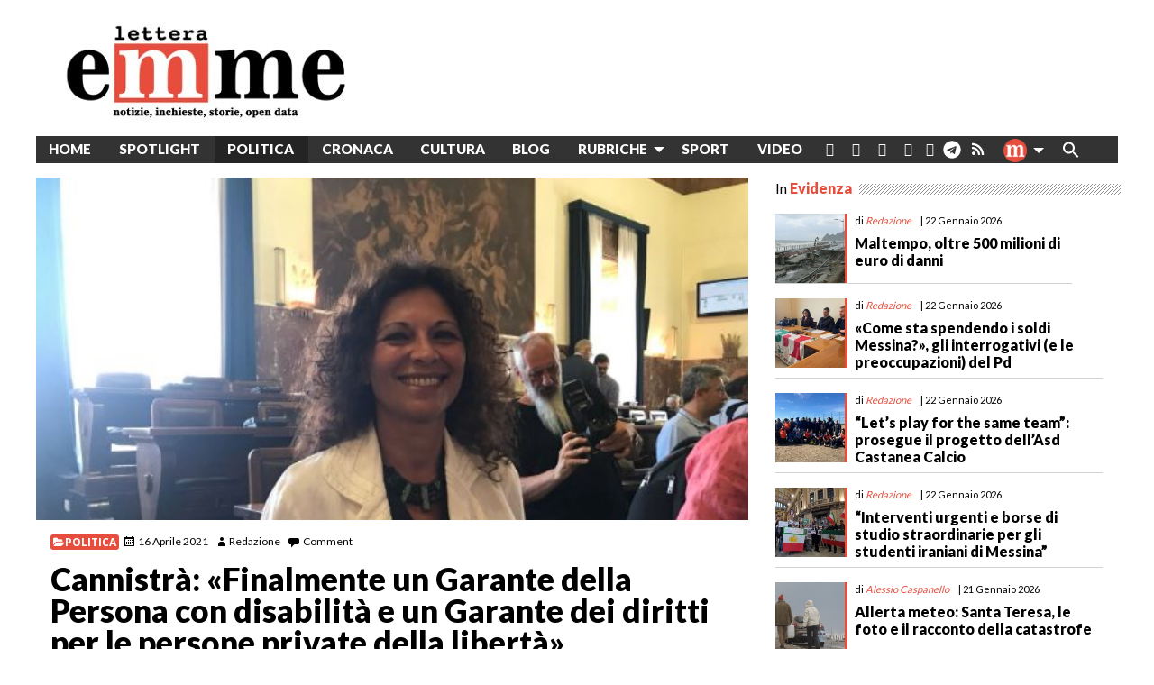

--- FILE ---
content_type: text/html; charset=UTF-8
request_url: https://www.letteraemme.it/cannistra-finalmente-un-garante-della-persona-con-disabilita-e-un-garante-dei-diritti-per-le-persone-private-della-liberta/
body_size: 33242
content:
<!doctype html>
<html class="no-js" lang="it-IT" id="html">
	<head>
		<meta charset="UTF-8">
		<meta name="viewport" content="width=device-width, initial-scale=1">
		<!-- meta http-equiv="refresh" content="300" --> 
		<link rel="profile" href="http://gmpg.org/xfn/11">
		<link rel="dns-prefetch" href="//fonts.googleapis.com">
		<link rel="dns-prefetch" href="//fonts.gstatic.com">
		<link rel="dns-prefetch" href="//fonts.googleapis.com">
		<link rel="dns-prefetch" href="//maps.googleapis.com">
		<link rel="dns-prefetch" href="//maps.gstatic.com">
		<link rel="dns-prefetch" href="//www.google.com">
		<link rel="dns-prefetch" href="//www.gstatic.com">
		<link rel="dns-prefetch" href="//cdn.jsdelivr.net">
		<link rel="dns-prefetch" href="//apis.google.com">
		<!-- link rel="dns-prefetch" href="https://common-static.glauco.it" -->		
		<meta name='robots' content='index, follow, max-image-preview:large, max-snippet:-1, max-video-preview:-1' />
<script id="cookieyes" type="text/javascript" src="https://cdn-cookieyes.com/client_data/fbf10e6b96341d81deb1adc8/script.js"></script>
	<!-- This site is optimized with the Yoast SEO plugin v26.6 - https://yoast.com/wordpress/plugins/seo/ -->
	<title>Cannistrà: «Finalmente un Garante della Persona con disabilità e un Garante dei diritti per le persone private della libertà»</title>
	<link rel="canonical" href="https://www.letteraemme.it/cannistra-finalmente-un-garante-della-persona-con-disabilita-e-un-garante-dei-diritti-per-le-persone-private-della-liberta/" />
	<meta property="og:locale" content="it_IT" />
	<meta property="og:type" content="article" />
	<meta property="og:title" content="Cannistrà: «Finalmente un Garante della Persona con disabilità e un Garante dei diritti per le persone private della libertà»" />
	<meta property="og:description" content="&nbsp; MESSINA. «Finalmente, dopo anni di attesa e svariate richieste e interrogazioni da parte del nostro gruppo consiliare, la città di Messina avrà un Garante della Persona con disabilità e un Garante dei diritti per le persone private della libertà: due figure importantissime per la promozione e la salvaguardia dei diritti dei cittadini in condizioni di disagio, cosi come previsto dalla normativa di riferimento e &hellip; Continue reading Cannistrà: «Finalmente un Garante della Persona con disabilità e un Garante dei diritti per le persone private della libertà» &raquo;" />
	<meta property="og:url" content="https://www.letteraemme.it/cannistra-finalmente-un-garante-della-persona-con-disabilita-e-un-garante-dei-diritti-per-le-persone-private-della-liberta/" />
	<meta property="og:site_name" content="LetteraEmme" />
	<meta property="article:publisher" content="https://www.facebook.com/letteraemme/" />
	<meta property="article:published_time" content="2021-04-16T06:56:11+00:00" />
	<meta property="og:image" content="https://www.letteraemme.it/wp-content/uploads/2018/07/crisrina-cannistra.jpg" />
	<meta property="og:image:width" content="575" />
	<meta property="og:image:height" content="430" />
	<meta property="og:image:type" content="image/jpeg" />
	<meta name="author" content="Redazione" />
	<meta name="twitter:card" content="summary_large_image" />
	<meta name="twitter:label1" content="Scritto da" />
	<meta name="twitter:data1" content="Redazione" />
	<meta name="twitter:label2" content="Tempo di lettura stimato" />
	<meta name="twitter:data2" content="2 minuti" />
	<script type="application/ld+json" class="yoast-schema-graph">{"@context":"https://schema.org","@graph":[{"@type":"Article","@id":"https://www.letteraemme.it/cannistra-finalmente-un-garante-della-persona-con-disabilita-e-un-garante-dei-diritti-per-le-persone-private-della-liberta/#article","isPartOf":{"@id":"https://www.letteraemme.it/cannistra-finalmente-un-garante-della-persona-con-disabilita-e-un-garante-dei-diritti-per-le-persone-private-della-liberta/"},"author":{"name":"Redazione","@id":"https://www.letteraemme.it/#/schema/person/2a4653e8302fbb08c60b9988b75919b2"},"headline":"Cannistrà: «Finalmente un Garante della Persona con disabilità e un Garante dei diritti per le persone private della libertà»","datePublished":"2021-04-16T06:56:11+00:00","mainEntityOfPage":{"@id":"https://www.letteraemme.it/cannistra-finalmente-un-garante-della-persona-con-disabilita-e-un-garante-dei-diritti-per-le-persone-private-della-liberta/"},"wordCount":494,"commentCount":0,"publisher":{"@id":"https://www.letteraemme.it/#organization"},"image":{"@id":"https://www.letteraemme.it/cannistra-finalmente-un-garante-della-persona-con-disabilita-e-un-garante-dei-diritti-per-le-persone-private-della-liberta/#primaryimage"},"thumbnailUrl":"https://www.letteraemme.it/wp-content/uploads/2018/07/crisrina-cannistra.jpg","articleSection":["Politica"],"inLanguage":"it-IT","potentialAction":[{"@type":"CommentAction","name":"Comment","target":["https://www.letteraemme.it/cannistra-finalmente-un-garante-della-persona-con-disabilita-e-un-garante-dei-diritti-per-le-persone-private-della-liberta/#respond"]}]},{"@type":"WebPage","@id":"https://www.letteraemme.it/cannistra-finalmente-un-garante-della-persona-con-disabilita-e-un-garante-dei-diritti-per-le-persone-private-della-liberta/","url":"https://www.letteraemme.it/cannistra-finalmente-un-garante-della-persona-con-disabilita-e-un-garante-dei-diritti-per-le-persone-private-della-liberta/","name":"Cannistrà: «Finalmente un Garante della Persona con disabilità e un Garante dei diritti per le persone private della libertà»","isPartOf":{"@id":"https://www.letteraemme.it/#website"},"primaryImageOfPage":{"@id":"https://www.letteraemme.it/cannistra-finalmente-un-garante-della-persona-con-disabilita-e-un-garante-dei-diritti-per-le-persone-private-della-liberta/#primaryimage"},"image":{"@id":"https://www.letteraemme.it/cannistra-finalmente-un-garante-della-persona-con-disabilita-e-un-garante-dei-diritti-per-le-persone-private-della-liberta/#primaryimage"},"thumbnailUrl":"https://www.letteraemme.it/wp-content/uploads/2018/07/crisrina-cannistra.jpg","datePublished":"2021-04-16T06:56:11+00:00","breadcrumb":{"@id":"https://www.letteraemme.it/cannistra-finalmente-un-garante-della-persona-con-disabilita-e-un-garante-dei-diritti-per-le-persone-private-della-liberta/#breadcrumb"},"inLanguage":"it-IT","potentialAction":[{"@type":"ReadAction","target":["https://www.letteraemme.it/cannistra-finalmente-un-garante-della-persona-con-disabilita-e-un-garante-dei-diritti-per-le-persone-private-della-liberta/"]}]},{"@type":"ImageObject","inLanguage":"it-IT","@id":"https://www.letteraemme.it/cannistra-finalmente-un-garante-della-persona-con-disabilita-e-un-garante-dei-diritti-per-le-persone-private-della-liberta/#primaryimage","url":"https://www.letteraemme.it/wp-content/uploads/2018/07/crisrina-cannistra.jpg","contentUrl":"https://www.letteraemme.it/wp-content/uploads/2018/07/crisrina-cannistra.jpg","width":575,"height":430},{"@type":"BreadcrumbList","@id":"https://www.letteraemme.it/cannistra-finalmente-un-garante-della-persona-con-disabilita-e-un-garante-dei-diritti-per-le-persone-private-della-liberta/#breadcrumb","itemListElement":[{"@type":"ListItem","position":1,"name":"Home","item":"https://www.letteraemme.it/"},{"@type":"ListItem","position":2,"name":"Cannistrà: «Finalmente un Garante della Persona con disabilità e un Garante dei diritti per le persone private della libertà»"}]},{"@type":"WebSite","@id":"https://www.letteraemme.it/#website","url":"https://www.letteraemme.it/","name":"LetteraEmme","description":"notizie, inchieste, storie, open data","publisher":{"@id":"https://www.letteraemme.it/#organization"},"potentialAction":[{"@type":"SearchAction","target":{"@type":"EntryPoint","urlTemplate":"https://www.letteraemme.it/?s={search_term_string}"},"query-input":{"@type":"PropertyValueSpecification","valueRequired":true,"valueName":"search_term_string"}}],"inLanguage":"it-IT"},{"@type":"Organization","@id":"https://www.letteraemme.it/#organization","name":"LetteraEmme","url":"https://www.letteraemme.it/","logo":{"@type":"ImageObject","inLanguage":"it-IT","@id":"https://www.letteraemme.it/#/schema/logo/image/","url":"https://www.letteraemme.it/wp-content/uploads/2020/06/letteraemme_2020.jpg","contentUrl":"https://www.letteraemme.it/wp-content/uploads/2020/06/letteraemme_2020.jpg","width":330,"height":117,"caption":"LetteraEmme"},"image":{"@id":"https://www.letteraemme.it/#/schema/logo/image/"},"sameAs":["https://www.facebook.com/letteraemme/"]},{"@type":"Person","@id":"https://www.letteraemme.it/#/schema/person/2a4653e8302fbb08c60b9988b75919b2","name":"Redazione","image":{"@type":"ImageObject","inLanguage":"it-IT","@id":"https://www.letteraemme.it/#/schema/person/image/","url":"https://secure.gravatar.com/avatar/50c1f8ddedb7e0b5ecc2e9fac3b53f1566cf45100ca83ade202ff3485a6ea405?s=96&d=mm&r=g","contentUrl":"https://secure.gravatar.com/avatar/50c1f8ddedb7e0b5ecc2e9fac3b53f1566cf45100ca83ade202ff3485a6ea405?s=96&d=mm&r=g","caption":"Redazione"},"url":"https://www.letteraemme.it/author/redazione/"}]}</script>
	<!-- / Yoast SEO plugin. -->


<link rel='dns-prefetch' href='//cdn.jsdelivr.net' />
<link rel='dns-prefetch' href='//static.addtoany.com' />
<link rel='dns-prefetch' href='//www.googletagmanager.com' />
<link rel='dns-prefetch' href='//fonts.googleapis.com' />
<link rel="alternate" type="application/rss+xml" title="LetteraEmme &raquo; Feed" href="https://www.letteraemme.it/feed/" />
<link rel="alternate" type="application/rss+xml" title="LetteraEmme &raquo; Feed dei commenti" href="https://www.letteraemme.it/comments/feed/" />
<link rel="alternate" type="application/rss+xml" title="LetteraEmme &raquo; Cannistrà: «Finalmente un Garante della Persona con disabilità e un Garante dei diritti per le persone private della libertà» Feed dei commenti" href="https://www.letteraemme.it/cannistra-finalmente-un-garante-della-persona-con-disabilita-e-un-garante-dei-diritti-per-le-persone-private-della-liberta/feed/" />
<link rel="alternate" title="oEmbed (JSON)" type="application/json+oembed" href="https://www.letteraemme.it/wp-json/oembed/1.0/embed?url=https%3A%2F%2Fwww.letteraemme.it%2Fcannistra-finalmente-un-garante-della-persona-con-disabilita-e-un-garante-dei-diritti-per-le-persone-private-della-liberta%2F" />
<link rel="alternate" title="oEmbed (XML)" type="text/xml+oembed" href="https://www.letteraemme.it/wp-json/oembed/1.0/embed?url=https%3A%2F%2Fwww.letteraemme.it%2Fcannistra-finalmente-un-garante-della-persona-con-disabilita-e-un-garante-dei-diritti-per-le-persone-private-della-liberta%2F&#038;format=xml" />
<!-- www.letteraemme.it is managing ads with Advanced Ads 2.0.15 – https://wpadvancedads.com/ --><script id="lette-ready">
			window.advanced_ads_ready=function(e,a){a=a||"complete";var d=function(e){return"interactive"===a?"loading"!==e:"complete"===e};d(document.readyState)?e():document.addEventListener("readystatechange",(function(a){d(a.target.readyState)&&e()}),{once:"interactive"===a})},window.advanced_ads_ready_queue=window.advanced_ads_ready_queue||[];		</script>
		<style id='wp-img-auto-sizes-contain-inline-css' type='text/css'>
img:is([sizes=auto i],[sizes^="auto," i]){contain-intrinsic-size:3000px 1500px}
/*# sourceURL=wp-img-auto-sizes-contain-inline-css */
</style>
<link rel='stylesheet' id='wp-foundation-shortcodes-css' href='https://www.letteraemme.it/wp-content/plugins/wp-foundation-shortcodes/stylesheets/app.css' type='text/css' media='all' />
<link rel='stylesheet' id='slick-slider-css' href='//cdn.jsdelivr.net/jquery.slick/1.5.8/slick.css' type='text/css' media='all' />
<link rel='stylesheet' id='slick-slider-theme-css' href='//cdn.jsdelivr.net/jquery.slick/1.5.8/slick-theme.css' type='text/css' media='all' />
<link rel='stylesheet' id='opensans-css' href='//fonts.googleapis.com/css?family=Open+Sans%3A300%2C700' type='text/css' media='all' />
<link rel='stylesheet' id='source-sans-css' href='//fonts.googleapis.com/css?family=Source+Sans+Pro%3A400%2C900' type='text/css' media='all' />
<style id='wp-emoji-styles-inline-css' type='text/css'>

	img.wp-smiley, img.emoji {
		display: inline !important;
		border: none !important;
		box-shadow: none !important;
		height: 1em !important;
		width: 1em !important;
		margin: 0 0.07em !important;
		vertical-align: -0.1em !important;
		background: none !important;
		padding: 0 !important;
	}
/*# sourceURL=wp-emoji-styles-inline-css */
</style>
<link rel='stylesheet' id='wp-block-library-css' href='https://www.letteraemme.it/wp-includes/css/dist/block-library/style.min.css' type='text/css' media='all' />
<style id='global-styles-inline-css' type='text/css'>
:root{--wp--preset--aspect-ratio--square: 1;--wp--preset--aspect-ratio--4-3: 4/3;--wp--preset--aspect-ratio--3-4: 3/4;--wp--preset--aspect-ratio--3-2: 3/2;--wp--preset--aspect-ratio--2-3: 2/3;--wp--preset--aspect-ratio--16-9: 16/9;--wp--preset--aspect-ratio--9-16: 9/16;--wp--preset--color--black: #000000;--wp--preset--color--cyan-bluish-gray: #abb8c3;--wp--preset--color--white: #ffffff;--wp--preset--color--pale-pink: #f78da7;--wp--preset--color--vivid-red: #cf2e2e;--wp--preset--color--luminous-vivid-orange: #ff6900;--wp--preset--color--luminous-vivid-amber: #fcb900;--wp--preset--color--light-green-cyan: #7bdcb5;--wp--preset--color--vivid-green-cyan: #00d084;--wp--preset--color--pale-cyan-blue: #8ed1fc;--wp--preset--color--vivid-cyan-blue: #0693e3;--wp--preset--color--vivid-purple: #9b51e0;--wp--preset--gradient--vivid-cyan-blue-to-vivid-purple: linear-gradient(135deg,rgb(6,147,227) 0%,rgb(155,81,224) 100%);--wp--preset--gradient--light-green-cyan-to-vivid-green-cyan: linear-gradient(135deg,rgb(122,220,180) 0%,rgb(0,208,130) 100%);--wp--preset--gradient--luminous-vivid-amber-to-luminous-vivid-orange: linear-gradient(135deg,rgb(252,185,0) 0%,rgb(255,105,0) 100%);--wp--preset--gradient--luminous-vivid-orange-to-vivid-red: linear-gradient(135deg,rgb(255,105,0) 0%,rgb(207,46,46) 100%);--wp--preset--gradient--very-light-gray-to-cyan-bluish-gray: linear-gradient(135deg,rgb(238,238,238) 0%,rgb(169,184,195) 100%);--wp--preset--gradient--cool-to-warm-spectrum: linear-gradient(135deg,rgb(74,234,220) 0%,rgb(151,120,209) 20%,rgb(207,42,186) 40%,rgb(238,44,130) 60%,rgb(251,105,98) 80%,rgb(254,248,76) 100%);--wp--preset--gradient--blush-light-purple: linear-gradient(135deg,rgb(255,206,236) 0%,rgb(152,150,240) 100%);--wp--preset--gradient--blush-bordeaux: linear-gradient(135deg,rgb(254,205,165) 0%,rgb(254,45,45) 50%,rgb(107,0,62) 100%);--wp--preset--gradient--luminous-dusk: linear-gradient(135deg,rgb(255,203,112) 0%,rgb(199,81,192) 50%,rgb(65,88,208) 100%);--wp--preset--gradient--pale-ocean: linear-gradient(135deg,rgb(255,245,203) 0%,rgb(182,227,212) 50%,rgb(51,167,181) 100%);--wp--preset--gradient--electric-grass: linear-gradient(135deg,rgb(202,248,128) 0%,rgb(113,206,126) 100%);--wp--preset--gradient--midnight: linear-gradient(135deg,rgb(2,3,129) 0%,rgb(40,116,252) 100%);--wp--preset--font-size--small: 13px;--wp--preset--font-size--medium: 20px;--wp--preset--font-size--large: 36px;--wp--preset--font-size--x-large: 42px;--wp--preset--spacing--20: 0.44rem;--wp--preset--spacing--30: 0.67rem;--wp--preset--spacing--40: 1rem;--wp--preset--spacing--50: 1.5rem;--wp--preset--spacing--60: 2.25rem;--wp--preset--spacing--70: 3.38rem;--wp--preset--spacing--80: 5.06rem;--wp--preset--shadow--natural: 6px 6px 9px rgba(0, 0, 0, 0.2);--wp--preset--shadow--deep: 12px 12px 50px rgba(0, 0, 0, 0.4);--wp--preset--shadow--sharp: 6px 6px 0px rgba(0, 0, 0, 0.2);--wp--preset--shadow--outlined: 6px 6px 0px -3px rgb(255, 255, 255), 6px 6px rgb(0, 0, 0);--wp--preset--shadow--crisp: 6px 6px 0px rgb(0, 0, 0);}:where(.is-layout-flex){gap: 0.5em;}:where(.is-layout-grid){gap: 0.5em;}body .is-layout-flex{display: flex;}.is-layout-flex{flex-wrap: wrap;align-items: center;}.is-layout-flex > :is(*, div){margin: 0;}body .is-layout-grid{display: grid;}.is-layout-grid > :is(*, div){margin: 0;}:where(.wp-block-columns.is-layout-flex){gap: 2em;}:where(.wp-block-columns.is-layout-grid){gap: 2em;}:where(.wp-block-post-template.is-layout-flex){gap: 1.25em;}:where(.wp-block-post-template.is-layout-grid){gap: 1.25em;}.has-black-color{color: var(--wp--preset--color--black) !important;}.has-cyan-bluish-gray-color{color: var(--wp--preset--color--cyan-bluish-gray) !important;}.has-white-color{color: var(--wp--preset--color--white) !important;}.has-pale-pink-color{color: var(--wp--preset--color--pale-pink) !important;}.has-vivid-red-color{color: var(--wp--preset--color--vivid-red) !important;}.has-luminous-vivid-orange-color{color: var(--wp--preset--color--luminous-vivid-orange) !important;}.has-luminous-vivid-amber-color{color: var(--wp--preset--color--luminous-vivid-amber) !important;}.has-light-green-cyan-color{color: var(--wp--preset--color--light-green-cyan) !important;}.has-vivid-green-cyan-color{color: var(--wp--preset--color--vivid-green-cyan) !important;}.has-pale-cyan-blue-color{color: var(--wp--preset--color--pale-cyan-blue) !important;}.has-vivid-cyan-blue-color{color: var(--wp--preset--color--vivid-cyan-blue) !important;}.has-vivid-purple-color{color: var(--wp--preset--color--vivid-purple) !important;}.has-black-background-color{background-color: var(--wp--preset--color--black) !important;}.has-cyan-bluish-gray-background-color{background-color: var(--wp--preset--color--cyan-bluish-gray) !important;}.has-white-background-color{background-color: var(--wp--preset--color--white) !important;}.has-pale-pink-background-color{background-color: var(--wp--preset--color--pale-pink) !important;}.has-vivid-red-background-color{background-color: var(--wp--preset--color--vivid-red) !important;}.has-luminous-vivid-orange-background-color{background-color: var(--wp--preset--color--luminous-vivid-orange) !important;}.has-luminous-vivid-amber-background-color{background-color: var(--wp--preset--color--luminous-vivid-amber) !important;}.has-light-green-cyan-background-color{background-color: var(--wp--preset--color--light-green-cyan) !important;}.has-vivid-green-cyan-background-color{background-color: var(--wp--preset--color--vivid-green-cyan) !important;}.has-pale-cyan-blue-background-color{background-color: var(--wp--preset--color--pale-cyan-blue) !important;}.has-vivid-cyan-blue-background-color{background-color: var(--wp--preset--color--vivid-cyan-blue) !important;}.has-vivid-purple-background-color{background-color: var(--wp--preset--color--vivid-purple) !important;}.has-black-border-color{border-color: var(--wp--preset--color--black) !important;}.has-cyan-bluish-gray-border-color{border-color: var(--wp--preset--color--cyan-bluish-gray) !important;}.has-white-border-color{border-color: var(--wp--preset--color--white) !important;}.has-pale-pink-border-color{border-color: var(--wp--preset--color--pale-pink) !important;}.has-vivid-red-border-color{border-color: var(--wp--preset--color--vivid-red) !important;}.has-luminous-vivid-orange-border-color{border-color: var(--wp--preset--color--luminous-vivid-orange) !important;}.has-luminous-vivid-amber-border-color{border-color: var(--wp--preset--color--luminous-vivid-amber) !important;}.has-light-green-cyan-border-color{border-color: var(--wp--preset--color--light-green-cyan) !important;}.has-vivid-green-cyan-border-color{border-color: var(--wp--preset--color--vivid-green-cyan) !important;}.has-pale-cyan-blue-border-color{border-color: var(--wp--preset--color--pale-cyan-blue) !important;}.has-vivid-cyan-blue-border-color{border-color: var(--wp--preset--color--vivid-cyan-blue) !important;}.has-vivid-purple-border-color{border-color: var(--wp--preset--color--vivid-purple) !important;}.has-vivid-cyan-blue-to-vivid-purple-gradient-background{background: var(--wp--preset--gradient--vivid-cyan-blue-to-vivid-purple) !important;}.has-light-green-cyan-to-vivid-green-cyan-gradient-background{background: var(--wp--preset--gradient--light-green-cyan-to-vivid-green-cyan) !important;}.has-luminous-vivid-amber-to-luminous-vivid-orange-gradient-background{background: var(--wp--preset--gradient--luminous-vivid-amber-to-luminous-vivid-orange) !important;}.has-luminous-vivid-orange-to-vivid-red-gradient-background{background: var(--wp--preset--gradient--luminous-vivid-orange-to-vivid-red) !important;}.has-very-light-gray-to-cyan-bluish-gray-gradient-background{background: var(--wp--preset--gradient--very-light-gray-to-cyan-bluish-gray) !important;}.has-cool-to-warm-spectrum-gradient-background{background: var(--wp--preset--gradient--cool-to-warm-spectrum) !important;}.has-blush-light-purple-gradient-background{background: var(--wp--preset--gradient--blush-light-purple) !important;}.has-blush-bordeaux-gradient-background{background: var(--wp--preset--gradient--blush-bordeaux) !important;}.has-luminous-dusk-gradient-background{background: var(--wp--preset--gradient--luminous-dusk) !important;}.has-pale-ocean-gradient-background{background: var(--wp--preset--gradient--pale-ocean) !important;}.has-electric-grass-gradient-background{background: var(--wp--preset--gradient--electric-grass) !important;}.has-midnight-gradient-background{background: var(--wp--preset--gradient--midnight) !important;}.has-small-font-size{font-size: var(--wp--preset--font-size--small) !important;}.has-medium-font-size{font-size: var(--wp--preset--font-size--medium) !important;}.has-large-font-size{font-size: var(--wp--preset--font-size--large) !important;}.has-x-large-font-size{font-size: var(--wp--preset--font-size--x-large) !important;}
/*# sourceURL=global-styles-inline-css */
</style>

<style id='classic-theme-styles-inline-css' type='text/css'>
/*! This file is auto-generated */
.wp-block-button__link{color:#fff;background-color:#32373c;border-radius:9999px;box-shadow:none;text-decoration:none;padding:calc(.667em + 2px) calc(1.333em + 2px);font-size:1.125em}.wp-block-file__button{background:#32373c;color:#fff;text-decoration:none}
/*# sourceURL=/wp-includes/css/classic-themes.min.css */
</style>
<link rel='stylesheet' id='categories-images-styles-css' href='https://www.letteraemme.it/wp-content/plugins/categories-images/assets/css/zci-styles.css' type='text/css' media='all' />
<link rel='stylesheet' id='osm-map-css-css' href='https://www.letteraemme.it/wp-content/plugins/osm/css/osm_map.css' type='text/css' media='all' />
<link rel='stylesheet' id='osm-ol3-css-css' href='https://www.letteraemme.it/wp-content/plugins/osm/js/OL/7.1.0/ol.css' type='text/css' media='all' />
<link rel='stylesheet' id='osm-ol3-ext-css-css' href='https://www.letteraemme.it/wp-content/plugins/osm/css/osm_map_v3.css' type='text/css' media='all' />
<link rel='stylesheet' id='responsive-lightbox-prettyphoto-css' href='https://www.letteraemme.it/wp-content/plugins/responsive-lightbox/assets/prettyphoto/prettyPhoto.min.css' type='text/css' media='all' />
<link rel='stylesheet' id='sow-image-default-8b5b6f678277-css' href='https://www.letteraemme.it/wp-content/uploads/siteorigin-widgets/sow-image-default-8b5b6f678277.css' type='text/css' media='all' />
<link rel='stylesheet' id='rss-retriever-css' href='https://www.letteraemme.it/wp-content/plugins/wp-rss-retriever/inc/css/rss-retriever.css' type='text/css' media='all' />
<link rel='stylesheet' id='wpos-slick-style-css' href='https://www.letteraemme.it/wp-content/plugins/wp-slick-slider-and-image-carousel/assets/css/slick.css' type='text/css' media='all' />
<link rel='stylesheet' id='wpsisac-public-style-css' href='https://www.letteraemme.it/wp-content/plugins/wp-slick-slider-and-image-carousel/assets/css/wpsisac-public.css' type='text/css' media='all' />
<link rel='stylesheet' id='ivory-search-styles-css' href='https://www.letteraemme.it/wp-content/plugins/add-search-to-menu/public/css/ivory-search.min.css' type='text/css' media='all' />
<link rel='stylesheet' id='fonts-css' href='https://www.letteraemme.it/wp-content/themes/wp-forge/fonts/fonts.css' type='text/css' media='all' />
<link rel='stylesheet' id='foundation-css' href='https://www.letteraemme.it/wp-content/themes/wp-forge/css/foundation.css' type='text/css' media='all' />
<link rel='stylesheet' id='motion_ui-css' href='https://www.letteraemme.it/wp-content/themes/wp-forge/css/motion-ui.css' type='text/css' media='all' />
<link rel='stylesheet' id='wpforge-css' href='https://www.letteraemme.it/wp-content/themes/wp-starter_gia/style.css' type='text/css' media='all' />
<link rel='stylesheet' id='customizer-css' href='https://www.letteraemme.it/wp-content/themes/wp-forge/css/customizer.css' type='text/css' media='all' />
<link rel='stylesheet' id='arve-css' href='https://www.letteraemme.it/wp-content/plugins/advanced-responsive-video-embedder/build/main.css' type='text/css' media='all' />
<link rel='stylesheet' id='tablepress-default-css' href='https://www.letteraemme.it/wp-content/uploads/tablepress-combined.min.css' type='text/css' media='all' />
<link rel='stylesheet' id='wpdiscuz-frontend-css-css' href='https://www.letteraemme.it/wp-content/plugins/wpdiscuz/themes/default/style.css' type='text/css' media='all' />
<style id='wpdiscuz-frontend-css-inline-css' type='text/css'>
 #wpdcom .wpd-blog-administrator .wpd-comment-label{color:#ffffff;background-color:#00B38F;border:none}#wpdcom .wpd-blog-administrator .wpd-comment-author, #wpdcom .wpd-blog-administrator .wpd-comment-author a{color:#00B38F}#wpdcom.wpd-layout-1 .wpd-comment .wpd-blog-administrator .wpd-avatar img{border-color:#00B38F}#wpdcom.wpd-layout-2 .wpd-comment.wpd-reply .wpd-comment-wrap.wpd-blog-administrator{border-left:3px solid #00B38F}#wpdcom.wpd-layout-2 .wpd-comment .wpd-blog-administrator .wpd-avatar img{border-bottom-color:#00B38F}#wpdcom.wpd-layout-3 .wpd-blog-administrator .wpd-comment-subheader{border-top:1px dashed #00B38F}#wpdcom.wpd-layout-3 .wpd-reply .wpd-blog-administrator .wpd-comment-right{border-left:1px solid #00B38F}#wpdcom .wpd-blog-editor .wpd-comment-label{color:#ffffff;background-color:#00B38F;border:none}#wpdcom .wpd-blog-editor .wpd-comment-author, #wpdcom .wpd-blog-editor .wpd-comment-author a{color:#00B38F}#wpdcom.wpd-layout-1 .wpd-comment .wpd-blog-editor .wpd-avatar img{border-color:#00B38F}#wpdcom.wpd-layout-2 .wpd-comment.wpd-reply .wpd-comment-wrap.wpd-blog-editor{border-left:3px solid #00B38F}#wpdcom.wpd-layout-2 .wpd-comment .wpd-blog-editor .wpd-avatar img{border-bottom-color:#00B38F}#wpdcom.wpd-layout-3 .wpd-blog-editor .wpd-comment-subheader{border-top:1px dashed #00B38F}#wpdcom.wpd-layout-3 .wpd-reply .wpd-blog-editor .wpd-comment-right{border-left:1px solid #00B38F}#wpdcom .wpd-blog-author .wpd-comment-label{color:#ffffff;background-color:#00B38F;border:none}#wpdcom .wpd-blog-author .wpd-comment-author, #wpdcom .wpd-blog-author .wpd-comment-author a{color:#00B38F}#wpdcom.wpd-layout-1 .wpd-comment .wpd-blog-author .wpd-avatar img{border-color:#00B38F}#wpdcom.wpd-layout-2 .wpd-comment .wpd-blog-author .wpd-avatar img{border-bottom-color:#00B38F}#wpdcom.wpd-layout-3 .wpd-blog-author .wpd-comment-subheader{border-top:1px dashed #00B38F}#wpdcom.wpd-layout-3 .wpd-reply .wpd-blog-author .wpd-comment-right{border-left:1px solid #00B38F}#wpdcom .wpd-blog-contributor .wpd-comment-label{color:#ffffff;background-color:#00B38F;border:none}#wpdcom .wpd-blog-contributor .wpd-comment-author, #wpdcom .wpd-blog-contributor .wpd-comment-author a{color:#00B38F}#wpdcom.wpd-layout-1 .wpd-comment .wpd-blog-contributor .wpd-avatar img{border-color:#00B38F}#wpdcom.wpd-layout-2 .wpd-comment .wpd-blog-contributor .wpd-avatar img{border-bottom-color:#00B38F}#wpdcom.wpd-layout-3 .wpd-blog-contributor .wpd-comment-subheader{border-top:1px dashed #00B38F}#wpdcom.wpd-layout-3 .wpd-reply .wpd-blog-contributor .wpd-comment-right{border-left:1px solid #00B38F}#wpdcom .wpd-blog-subscriber .wpd-comment-label{color:#ffffff;background-color:#00B38F;border:none}#wpdcom .wpd-blog-subscriber .wpd-comment-author, #wpdcom .wpd-blog-subscriber .wpd-comment-author a{color:#00B38F}#wpdcom.wpd-layout-2 .wpd-comment .wpd-blog-subscriber .wpd-avatar img{border-bottom-color:#00B38F}#wpdcom.wpd-layout-3 .wpd-blog-subscriber .wpd-comment-subheader{border-top:1px dashed #00B38F}#wpdcom .wpd-blog-person .wpd-comment-label{color:#ffffff;background-color:#00B38F;border:none}#wpdcom .wpd-blog-person .wpd-comment-author, #wpdcom .wpd-blog-person .wpd-comment-author a{color:#00B38F}#wpdcom.wpd-layout-1 .wpd-comment .wpd-blog-person .wpd-avatar img{border-color:#00B38F}#wpdcom.wpd-layout-2 .wpd-comment .wpd-blog-person .wpd-avatar img{border-bottom-color:#00B38F}#wpdcom.wpd-layout-3 .wpd-blog-person .wpd-comment-subheader{border-top:1px dashed #00B38F}#wpdcom.wpd-layout-3 .wpd-reply .wpd-blog-person .wpd-comment-right{border-left:1px solid #00B38F}#wpdcom .wpd-blog-customer .wpd-comment-label{color:#ffffff;background-color:#00B38F;border:none}#wpdcom .wpd-blog-customer .wpd-comment-author, #wpdcom .wpd-blog-customer .wpd-comment-author a{color:#00B38F}#wpdcom.wpd-layout-1 .wpd-comment .wpd-blog-customer .wpd-avatar img{border-color:#00B38F}#wpdcom.wpd-layout-2 .wpd-comment .wpd-blog-customer .wpd-avatar img{border-bottom-color:#00B38F}#wpdcom.wpd-layout-3 .wpd-blog-customer .wpd-comment-subheader{border-top:1px dashed #00B38F}#wpdcom.wpd-layout-3 .wpd-reply .wpd-blog-customer .wpd-comment-right{border-left:1px solid #00B38F}#wpdcom .wpd-blog-shop_manager .wpd-comment-label{color:#ffffff;background-color:#00B38F;border:none}#wpdcom .wpd-blog-shop_manager .wpd-comment-author, #wpdcom .wpd-blog-shop_manager .wpd-comment-author a{color:#00B38F}#wpdcom.wpd-layout-1 .wpd-comment .wpd-blog-shop_manager .wpd-avatar img{border-color:#00B38F}#wpdcom.wpd-layout-2 .wpd-comment .wpd-blog-shop_manager .wpd-avatar img{border-bottom-color:#00B38F}#wpdcom.wpd-layout-3 .wpd-blog-shop_manager .wpd-comment-subheader{border-top:1px dashed #00B38F}#wpdcom.wpd-layout-3 .wpd-reply .wpd-blog-shop_manager .wpd-comment-right{border-left:1px solid #00B38F}#wpdcom .wpd-blog-wpseo_manager .wpd-comment-label{color:#ffffff;background-color:#00B38F;border:none}#wpdcom .wpd-blog-wpseo_manager .wpd-comment-author, #wpdcom .wpd-blog-wpseo_manager .wpd-comment-author a{color:#00B38F}#wpdcom.wpd-layout-1 .wpd-comment .wpd-blog-wpseo_manager .wpd-avatar img{border-color:#00B38F}#wpdcom.wpd-layout-2 .wpd-comment .wpd-blog-wpseo_manager .wpd-avatar img{border-bottom-color:#00B38F}#wpdcom.wpd-layout-3 .wpd-blog-wpseo_manager .wpd-comment-subheader{border-top:1px dashed #00B38F}#wpdcom.wpd-layout-3 .wpd-reply .wpd-blog-wpseo_manager .wpd-comment-right{border-left:1px solid #00B38F}#wpdcom .wpd-blog-wpseo_editor .wpd-comment-label{color:#ffffff;background-color:#00B38F;border:none}#wpdcom .wpd-blog-wpseo_editor .wpd-comment-author, #wpdcom .wpd-blog-wpseo_editor .wpd-comment-author a{color:#00B38F}#wpdcom.wpd-layout-1 .wpd-comment .wpd-blog-wpseo_editor .wpd-avatar img{border-color:#00B38F}#wpdcom.wpd-layout-2 .wpd-comment .wpd-blog-wpseo_editor .wpd-avatar img{border-bottom-color:#00B38F}#wpdcom.wpd-layout-3 .wpd-blog-wpseo_editor .wpd-comment-subheader{border-top:1px dashed #00B38F}#wpdcom.wpd-layout-3 .wpd-reply .wpd-blog-wpseo_editor .wpd-comment-right{border-left:1px solid #00B38F}#wpdcom .wpd-blog-post_author .wpd-comment-label{color:#ffffff;background-color:#00B38F;border:none}#wpdcom .wpd-blog-post_author .wpd-comment-author, #wpdcom .wpd-blog-post_author .wpd-comment-author a{color:#00B38F}#wpdcom .wpd-blog-post_author .wpd-avatar img{border-color:#00B38F}#wpdcom.wpd-layout-1 .wpd-comment .wpd-blog-post_author .wpd-avatar img{border-color:#00B38F}#wpdcom.wpd-layout-2 .wpd-comment.wpd-reply .wpd-comment-wrap.wpd-blog-post_author{border-left:3px solid #00B38F}#wpdcom.wpd-layout-2 .wpd-comment .wpd-blog-post_author .wpd-avatar img{border-bottom-color:#00B38F}#wpdcom.wpd-layout-3 .wpd-blog-post_author .wpd-comment-subheader{border-top:1px dashed #00B38F}#wpdcom.wpd-layout-3 .wpd-reply .wpd-blog-post_author .wpd-comment-right{border-left:1px solid #00B38F}#wpdcom .wpd-blog-guest .wpd-comment-label{color:#ffffff;background-color:#00B38F;border:none}#wpdcom .wpd-blog-guest .wpd-comment-author, #wpdcom .wpd-blog-guest .wpd-comment-author a{color:#00B38F}#wpdcom.wpd-layout-3 .wpd-blog-guest .wpd-comment-subheader{border-top:1px dashed #00B38F}#comments, #respond, .comments-area, #wpdcom{}#wpdcom .ql-editor > *{color:#777777}#wpdcom .ql-editor::before{}#wpdcom .ql-toolbar{border:1px solid #DDDDDD;border-top:none}#wpdcom .ql-container{border:1px solid #DDDDDD;border-bottom:none}#wpdcom .wpd-form-row .wpdiscuz-item input[type="text"], #wpdcom .wpd-form-row .wpdiscuz-item input[type="email"], #wpdcom .wpd-form-row .wpdiscuz-item input[type="url"], #wpdcom .wpd-form-row .wpdiscuz-item input[type="color"], #wpdcom .wpd-form-row .wpdiscuz-item input[type="date"], #wpdcom .wpd-form-row .wpdiscuz-item input[type="datetime"], #wpdcom .wpd-form-row .wpdiscuz-item input[type="datetime-local"], #wpdcom .wpd-form-row .wpdiscuz-item input[type="month"], #wpdcom .wpd-form-row .wpdiscuz-item input[type="number"], #wpdcom .wpd-form-row .wpdiscuz-item input[type="time"], #wpdcom textarea, #wpdcom select{border:1px solid #DDDDDD;color:#777777}#wpdcom .wpd-form-row .wpdiscuz-item textarea{border:1px solid #DDDDDD}#wpdcom input::placeholder, #wpdcom textarea::placeholder, #wpdcom input::-moz-placeholder, #wpdcom textarea::-webkit-input-placeholder{}#wpdcom .wpd-comment-text{color:#777777}#wpdcom .wpd-thread-head .wpd-thread-info{border-bottom:2px solid #00B38F}#wpdcom .wpd-thread-head .wpd-thread-info.wpd-reviews-tab svg{fill:#00B38F}#wpdcom .wpd-thread-head .wpdiscuz-user-settings{border-bottom:2px solid #00B38F}#wpdcom .wpd-thread-head .wpdiscuz-user-settings:hover{color:#00B38F}#wpdcom .wpd-comment .wpd-follow-link:hover{color:#00B38F}#wpdcom .wpd-comment-status .wpd-sticky{color:#00B38F}#wpdcom .wpd-thread-filter .wpdf-active{color:#00B38F;border-bottom-color:#00B38F}#wpdcom .wpd-comment-info-bar{border:1px dashed #33c3a6;background:#e6f8f4}#wpdcom .wpd-comment-info-bar .wpd-current-view i{color:#00B38F}#wpdcom .wpd-filter-view-all:hover{background:#00B38F}#wpdcom .wpdiscuz-item .wpdiscuz-rating > label{color:#DDDDDD}#wpdcom .wpdiscuz-item .wpdiscuz-rating:not(:checked) > label:hover, .wpdiscuz-rating:not(:checked) > label:hover ~ label{}#wpdcom .wpdiscuz-item .wpdiscuz-rating > input ~ label:hover, #wpdcom .wpdiscuz-item .wpdiscuz-rating > input:not(:checked) ~ label:hover ~ label, #wpdcom .wpdiscuz-item .wpdiscuz-rating > input:not(:checked) ~ label:hover ~ label{color:#FFED85}#wpdcom .wpdiscuz-item .wpdiscuz-rating > input:checked ~ label:hover, #wpdcom .wpdiscuz-item .wpdiscuz-rating > input:checked ~ label:hover, #wpdcom .wpdiscuz-item .wpdiscuz-rating > label:hover ~ input:checked ~ label, #wpdcom .wpdiscuz-item .wpdiscuz-rating > input:checked + label:hover ~ label, #wpdcom .wpdiscuz-item .wpdiscuz-rating > input:checked ~ label:hover ~ label, .wpd-custom-field .wcf-active-star, #wpdcom .wpdiscuz-item .wpdiscuz-rating > input:checked ~ label{color:#FFD700}#wpd-post-rating .wpd-rating-wrap .wpd-rating-stars svg .wpd-star{fill:#DDDDDD}#wpd-post-rating .wpd-rating-wrap .wpd-rating-stars svg .wpd-active{fill:#FFD700}#wpd-post-rating .wpd-rating-wrap .wpd-rate-starts svg .wpd-star{fill:#DDDDDD}#wpd-post-rating .wpd-rating-wrap .wpd-rate-starts:hover svg .wpd-star{fill:#FFED85}#wpd-post-rating.wpd-not-rated .wpd-rating-wrap .wpd-rate-starts svg:hover ~ svg .wpd-star{fill:#DDDDDD}.wpdiscuz-post-rating-wrap .wpd-rating .wpd-rating-wrap .wpd-rating-stars svg .wpd-star{fill:#DDDDDD}.wpdiscuz-post-rating-wrap .wpd-rating .wpd-rating-wrap .wpd-rating-stars svg .wpd-active{fill:#FFD700}#wpdcom .wpd-comment .wpd-follow-active{color:#ff7a00}#wpdcom .page-numbers{color:#555;border:#555 1px solid}#wpdcom span.current{background:#555}#wpdcom.wpd-layout-1 .wpd-new-loaded-comment > .wpd-comment-wrap > .wpd-comment-right{background:#FFFAD6}#wpdcom.wpd-layout-2 .wpd-new-loaded-comment.wpd-comment > .wpd-comment-wrap > .wpd-comment-right{background:#FFFAD6}#wpdcom.wpd-layout-2 .wpd-new-loaded-comment.wpd-comment.wpd-reply > .wpd-comment-wrap > .wpd-comment-right{background:transparent}#wpdcom.wpd-layout-2 .wpd-new-loaded-comment.wpd-comment.wpd-reply > .wpd-comment-wrap{background:#FFFAD6}#wpdcom.wpd-layout-3 .wpd-new-loaded-comment.wpd-comment > .wpd-comment-wrap > .wpd-comment-right{background:#FFFAD6}#wpdcom .wpd-follow:hover i, #wpdcom .wpd-unfollow:hover i, #wpdcom .wpd-comment .wpd-follow-active:hover i{color:#00B38F}#wpdcom .wpdiscuz-readmore{cursor:pointer;color:#00B38F}.wpd-custom-field .wcf-pasiv-star, #wpcomm .wpdiscuz-item .wpdiscuz-rating > label{color:#DDDDDD}.wpd-wrapper .wpd-list-item.wpd-active{border-top:3px solid #00B38F}#wpdcom.wpd-layout-2 .wpd-comment.wpd-reply.wpd-unapproved-comment .wpd-comment-wrap{border-left:3px solid #FFFAD6}#wpdcom.wpd-layout-3 .wpd-comment.wpd-reply.wpd-unapproved-comment .wpd-comment-right{border-left:1px solid #FFFAD6}#wpdcom .wpd-prim-button{background-color:#555555;color:#FFFFFF}#wpdcom .wpd_label__check i.wpdicon-on{color:#555555;border:1px solid #aaaaaa}#wpd-bubble-wrapper #wpd-bubble-all-comments-count{color:#1DB99A}#wpd-bubble-wrapper > div{background-color:#1DB99A}#wpd-bubble-wrapper > #wpd-bubble #wpd-bubble-add-message{background-color:#1DB99A}#wpd-bubble-wrapper > #wpd-bubble #wpd-bubble-add-message::before{border-left-color:#1DB99A;border-right-color:#1DB99A}#wpd-bubble-wrapper.wpd-right-corner > #wpd-bubble #wpd-bubble-add-message::before{border-left-color:#1DB99A;border-right-color:#1DB99A}.wpd-inline-icon-wrapper path.wpd-inline-icon-first{fill:#1DB99A}.wpd-inline-icon-count{background-color:#1DB99A}.wpd-inline-icon-count::before{border-right-color:#1DB99A}.wpd-inline-form-wrapper::before{border-bottom-color:#1DB99A}.wpd-inline-form-question{background-color:#1DB99A}.wpd-inline-form{background-color:#1DB99A}.wpd-last-inline-comments-wrapper{border-color:#1DB99A}.wpd-last-inline-comments-wrapper::before{border-bottom-color:#1DB99A}.wpd-last-inline-comments-wrapper .wpd-view-all-inline-comments{background:#1DB99A}.wpd-last-inline-comments-wrapper .wpd-view-all-inline-comments:hover,.wpd-last-inline-comments-wrapper .wpd-view-all-inline-comments:active,.wpd-last-inline-comments-wrapper .wpd-view-all-inline-comments:focus{background-color:#1DB99A}#wpdcom .ql-snow .ql-tooltip[data-mode="link"]::before{content:"Inserisci il link:"}#wpdcom .ql-snow .ql-tooltip.ql-editing a.ql-action::after{content:"Save"}.comments-area{width:auto}.wpdiscuz-subscribe-bar{display:none}
/*# sourceURL=wpdiscuz-frontend-css-inline-css */
</style>
<link rel='stylesheet' id='wpdiscuz-fa-css' href='https://www.letteraemme.it/wp-content/plugins/wpdiscuz/assets/third-party/font-awesome-5.13.0/css/fa.min.css' type='text/css' media='all' />
<link rel='stylesheet' id='wpdiscuz-combo-css-css' href='https://www.letteraemme.it/wp-content/plugins/wpdiscuz/assets/css/wpdiscuz-combo.min.css' type='text/css' media='all' />
<link rel='stylesheet' id='addtoany-css' href='https://www.letteraemme.it/wp-content/plugins/add-to-any/addtoany.min.css' type='text/css' media='all' />
<script type="text/javascript" src="https://www.letteraemme.it/wp-content/plugins/jquery-updater/js/jquery-3.7.1.min.js" id="jquery-core-js"></script>
<script type="text/javascript" src="https://www.letteraemme.it/wp-content/plugins/jquery-updater/js/jquery-migrate-3.5.2.min.js" id="jquery-migrate-js"></script>
<script type="text/javascript" src="https://www.letteraemme.it/wp-includes/js/underscore.min.js" id="underscore-js"></script>
<script type="text/javascript" id="addtoany-core-js-before">
/* <![CDATA[ */
window.a2a_config=window.a2a_config||{};a2a_config.callbacks=[];a2a_config.overlays=[];a2a_config.templates={};a2a_localize = {
	Share: "Condividi",
	Save: "Salva",
	Subscribe: "Abbonati",
	Email: "Email",
	Bookmark: "Segnalibro",
	ShowAll: "espandi",
	ShowLess: "comprimi",
	FindServices: "Trova servizi",
	FindAnyServiceToAddTo: "Trova subito un servizio da aggiungere",
	PoweredBy: "Powered by",
	ShareViaEmail: "Condividi via email",
	SubscribeViaEmail: "Iscriviti via email",
	BookmarkInYourBrowser: "Aggiungi ai segnalibri",
	BookmarkInstructions: "Premi Ctrl+D o \u2318+D per mettere questa pagina nei preferiti",
	AddToYourFavorites: "Aggiungi ai favoriti",
	SendFromWebOrProgram: "Invia da qualsiasi indirizzo email o programma di posta elettronica",
	EmailProgram: "Programma di posta elettronica",
	More: "Di più&#8230;",
	ThanksForSharing: "Grazie per la condivisione!",
	ThanksForFollowing: "Thanks for following!"
};

a2a_config.callbacks.push({ready:function(){document.querySelectorAll(".a2a_s_undefined").forEach(function(emptyIcon){emptyIcon.parentElement.style.display="none";})}});

//# sourceURL=addtoany-core-js-before
/* ]]> */
</script>
<script type="text/javascript" defer src="https://static.addtoany.com/menu/page.js" id="addtoany-core-js"></script>
<script type="text/javascript" defer src="https://www.letteraemme.it/wp-content/plugins/add-to-any/addtoany.min.js" id="addtoany-jquery-js"></script>
<script type="text/javascript" src="https://www.letteraemme.it/wp-content/plugins/osm/js/OL/2.13.1/OpenLayers.js" id="osm-ol-library-js"></script>
<script type="text/javascript" src="https://www.letteraemme.it/wp-content/plugins/osm/js/OSM/openlayers/OpenStreetMap.js" id="osm-osm-library-js"></script>
<script type="text/javascript" src="https://www.letteraemme.it/wp-content/plugins/osm/js/OSeaM/harbours.js" id="osm-harbours-library-js"></script>
<script type="text/javascript" src="https://www.letteraemme.it/wp-content/plugins/osm/js/OSeaM/map_utils.js" id="osm-map-utils-library-js"></script>
<script type="text/javascript" src="https://www.letteraemme.it/wp-content/plugins/osm/js/OSeaM/utilities.js" id="osm-utilities-library-js"></script>
<script type="text/javascript" src="https://www.letteraemme.it/wp-content/plugins/osm/js/osm-plugin-lib.js" id="OsmScript-js"></script>
<script type="text/javascript" src="https://www.letteraemme.it/wp-content/plugins/osm/js/polyfill/v2/polyfill.min.js?features=requestAnimationFrame%2CElement.prototype.classList%2CURL" id="osm-polyfill-js"></script>
<script type="text/javascript" src="https://www.letteraemme.it/wp-content/plugins/osm/js/OL/7.1.0/ol.js" id="osm-ol3-library-js"></script>
<script type="text/javascript" src="https://www.letteraemme.it/wp-content/plugins/osm/js/osm-v3-plugin-lib.js" id="osm-ol3-ext-library-js"></script>
<script type="text/javascript" src="https://www.letteraemme.it/wp-content/plugins/osm/js/osm-metabox-events.js" id="osm-ol3-metabox-events-js"></script>
<script type="text/javascript" src="https://www.letteraemme.it/wp-content/plugins/osm/js/osm-startup-lib.js" id="osm-map-startup-js"></script>
<script type="text/javascript" src="https://www.letteraemme.it/wp-content/plugins/responsive-lightbox/assets/prettyphoto/jquery.prettyPhoto.min.js" id="responsive-lightbox-prettyphoto-js"></script>
<script type="text/javascript" src="https://www.letteraemme.it/wp-content/plugins/responsive-lightbox/assets/infinitescroll/infinite-scroll.pkgd.min.js" id="responsive-lightbox-infinite-scroll-js"></script>
<script type="text/javascript" id="responsive-lightbox-js-before">
/* <![CDATA[ */
var rlArgs = {"script":"prettyphoto","selector":"lightbox","customEvents":"","activeGalleries":true,"animationSpeed":"normal","slideshow":false,"slideshowDelay":5000,"slideshowAutoplay":false,"opacity":"0.75","showTitle":true,"allowResize":true,"allowExpand":true,"width":1080,"height":720,"separator":"\/","theme":"pp_default","horizontalPadding":20,"hideFlash":false,"wmode":"opaque","videoAutoplay":false,"modal":false,"deeplinking":false,"overlayGallery":true,"keyboardShortcuts":true,"social":false,"woocommerce_gallery":false,"ajaxurl":"https:\/\/www.letteraemme.it\/wp-admin\/admin-ajax.php","nonce":"c1035510fb","preview":false,"postId":565533,"scriptExtension":false};

//# sourceURL=responsive-lightbox-js-before
/* ]]> */
</script>
<script type="text/javascript" src="https://www.letteraemme.it/wp-content/plugins/responsive-lightbox/js/front.js" id="responsive-lightbox-js"></script>

<!-- Snippet del tag Google (gtag.js) aggiunto da Site Kit -->
<!-- Snippet Google Analytics aggiunto da Site Kit -->
<script type="text/javascript" src="https://www.googletagmanager.com/gtag/js?id=GT-P3JP2FK" id="google_gtagjs-js" async></script>
<script type="text/javascript" id="google_gtagjs-js-after">
/* <![CDATA[ */
window.dataLayer = window.dataLayer || [];function gtag(){dataLayer.push(arguments);}
gtag("set","linker",{"domains":["www.letteraemme.it"]});
gtag("js", new Date());
gtag("set", "developer_id.dZTNiMT", true);
gtag("config", "GT-P3JP2FK");
//# sourceURL=google_gtagjs-js-after
/* ]]> */
</script>
<link rel="https://api.w.org/" href="https://www.letteraemme.it/wp-json/" /><link rel="alternate" title="JSON" type="application/json" href="https://www.letteraemme.it/wp-json/wp/v2/posts/565533" /><link rel="EditURI" type="application/rsd+xml" title="RSD" href="https://www.letteraemme.it/xmlrpc.php?rsd" />

<link rel='shortlink' href='https://www.letteraemme.it/?p=565533' />
<script type="text/javascript">
(function(url){
	if(/(?:Chrome\/26\.0\.1410\.63 Safari\/537\.31|WordfenceTestMonBot)/.test(navigator.userAgent)){ return; }
	var addEvent = function(evt, handler) {
		if (window.addEventListener) {
			document.addEventListener(evt, handler, false);
		} else if (window.attachEvent) {
			document.attachEvent('on' + evt, handler);
		}
	};
	var removeEvent = function(evt, handler) {
		if (window.removeEventListener) {
			document.removeEventListener(evt, handler, false);
		} else if (window.detachEvent) {
			document.detachEvent('on' + evt, handler);
		}
	};
	var evts = 'contextmenu dblclick drag dragend dragenter dragleave dragover dragstart drop keydown keypress keyup mousedown mousemove mouseout mouseover mouseup mousewheel scroll'.split(' ');
	var logHuman = function() {
		if (window.wfLogHumanRan) { return; }
		window.wfLogHumanRan = true;
		var wfscr = document.createElement('script');
		wfscr.type = 'text/javascript';
		wfscr.async = true;
		wfscr.src = url + '&r=' + Math.random();
		(document.getElementsByTagName('head')[0]||document.getElementsByTagName('body')[0]).appendChild(wfscr);
		for (var i = 0; i < evts.length; i++) {
			removeEvent(evts[i], logHuman);
		}
	};
	for (var i = 0; i < evts.length; i++) {
		addEvent(evts[i], logHuman);
	}
})('//www.letteraemme.it/?wordfence_lh=1&hid=E9B7E98ADB91CBE81705E8DAE444A4C2');
</script><style type="text/css">
			.aiovg-player {
				display: block;
				position: relative;
				border-radius: 3px;
				padding-bottom: 56.25%;
				width: 100%;
				height: 0;	
				overflow: hidden;
			}
			
			.aiovg-player iframe,
			.aiovg-player .video-js,
			.aiovg-player .plyr {
				--plyr-color-main: #00b2ff;
				position: absolute;
				inset: 0;	
				margin: 0;
				padding: 0;
				width: 100%;
				height: 100%;
			}
		</style><meta name="generator" content="Site Kit by Google 1.168.0" /><script type="text/javascript"> 

/**  all layers have to be in this global array - in further process each map will have something like vectorM[map_ol3js_n][layer_n] */
var vectorM = [[]];


/** put translations from PHP/mo to JavaScript */
var translations = [];

/** global GET-Parameters */
var HTTP_GET_VARS = [];

</script><!-- OSM plugin V6.1.9: did not add geo meta tags. --> 
<!-- Google Tag Manager -->
<script>(function(w,d,s,l,i){w[l]=w[l]||[];w[l].push({'gtm.start':
new Date().getTime(),event:'gtm.js'});var f=d.getElementsByTagName(s)[0],
j=d.createElement(s),dl=l!='dataLayer'?'&l='+l:'';j.async=true;j.src=
'https://www.googletagmanager.com/gtm.js?id='+i+dl;f.parentNode.insertBefore(j,f);
})(window,document,'script','dataLayer','GTM-MVT3ZQPL');</script>
<!-- End Google Tag Manager -->
<style type="text/css" id="wpforge-customizer-css-patch"></style><style type="text/css" id="wpforge-custom-header-css"></style>
	
<!-- Snippet Google Tag Manager aggiunto da Site Kit -->
<script type="text/javascript">
/* <![CDATA[ */

			( function( w, d, s, l, i ) {
				w[l] = w[l] || [];
				w[l].push( {'gtm.start': new Date().getTime(), event: 'gtm.js'} );
				var f = d.getElementsByTagName( s )[0],
					j = d.createElement( s ), dl = l != 'dataLayer' ? '&l=' + l : '';
				j.async = true;
				j.src = 'https://www.googletagmanager.com/gtm.js?id=' + i + dl;
				f.parentNode.insertBefore( j, f );
			} )( window, document, 'script', 'dataLayer', 'GTM-MVT3ZQPL' );
			
/* ]]> */
</script>

<!-- Termina lo snippet Google Tag Manager aggiunto da Site Kit -->
<link rel="icon" href="https://www.letteraemme.it/wp-content/uploads/2020/06/pallino_m-150x150.jpg" sizes="32x32" />
<link rel="icon" href="https://www.letteraemme.it/wp-content/uploads/2020/06/pallino_m.jpg" sizes="192x192" />
<link rel="apple-touch-icon" href="https://www.letteraemme.it/wp-content/uploads/2020/06/pallino_m.jpg" />
<meta name="msapplication-TileImage" content="https://www.letteraemme.it/wp-content/uploads/2020/06/pallino_m.jpg" />
<style type="text/css" id="wpforge-customizer-css">.top-bar{font-size:0.95rem;}</style>
		<style type="text/css" id="wp-custom-css">
			@import url('https://fonts.googleapis.com/css2?family=Lato');
@import url('https://fonts.googleapis.com/css2?family=Lato:wght@900&display=swap');

body a:hover {color: #e64d3d !important;}

#header {padding: 0.5rem; margin-top: 1rem; height:135px;}
/*#header .grid-x {position:absolute;}*/
/*.header-logo {margin-left: 0.5rem}*/
/*#header .grid-x:first-child {float: right;}*/
#sow-image-2 {margin:0px;}

.nav_container {margin-bottom: 1rem;}
.nav_container .nav_wrap {padding:0px; /*padding-left: 23.2rem;*/}
#main-menu {padding:0px;}
#main-menu li {font-family: 'Lato', sans-serif; text-transform:uppercase; height: 30px;}
#main-menu li a {line-height: 1.8rem; font-weight: bolder;}
/*.menu-item-40 a {font-size:0.1rem; color:#333 !important;}
.menu-item-40 a:before {content:"\f09a"; font-family: FontAwesome; color:#fff; font-size:1rem;}
.menu-item-41 a {font-size:0.1rem; color:#333 !important;}
.menu-item-41 a:before {content:"\f099"; font-family: FontAwesome; color:#fff; font-size:1rem;}
.menu-item-43 a {font-size:0.1rem; color:#333 !important;}
.menu-item-43 a:before {content:"\f16d"; font-family: FontAwesome; color:#fff; font-size:1rem;}
.menu-item-44 a {font-size:0.1rem; color:#333 !important;}
.menu-item-44 a:before {content:"\f16a"; font-family: FontAwesome; color:#fff; font-size:1rem;}*/
.menu-item-542480 a {font-size:0.1rem; color:#333 !important; background: url("/wp-content/themes/wp-starter_gia/icons/telegram-brands.svg") no-repeat; background-size: 20px 20px; height: 45px; background-position: 5px 5px}
/*.menu-item-46 a {font-size:0.1rem; color:#333 !important;}
.menu-item-46 a:before {content:"\f09e"; font-family: FontAwesome; color:#fff; font-size:1rem;}*/
#main-menu svg {top: 0.3rem; position: relative;}
#main-menu .search-icon-path {fill: #fff;}
.dropdown.menu > li > a {padding: 0rem 1rem;}
#main-menu .current-menu-item {background:#e64d3d !important;}
#main-menu .submenu li {height:auto; text-transform:initial;}

#searchform  button {width: 200px; margin-left: -12px;}

.off-canvas-content .title-bar {background:#fff;}
.off-canvas-content .title-bar-title {color:#333;}
.off-canvas-content .menu-icon::after {background: #333; box-shadow: 0 7px 0 #333, 0 14px 0 #333;}

.content_container .content_wrap {padding: 0px;}
.entry-header .attachment-post-thumbnail {padding: 0px; margin: 0px;}

/*.home .synved-social-container {display:none;}*/
.home .addtoany_share_save_container {display:none;}
/*.home .content_wrap {background:none;}*/

/*.sp-location-weather-widget {padding:0px !important; margin-bottom:1.5rem;}
#location-weather-widget-1 {border:1px solid #D6D6D6;}
#location-weather-widget-1  .weather-type {display:none;}
.sp-location-weather-image {float:left; max-width: 200px;}
.weather-temp {position:relative; left:-20px;}
.weather-image {margin:0px !important;}
.weather-date {float: left; margin-right: 0.5rem; position: relative; margin-left: -25px;}
.weather-region {margin-bottom: 1rem; padding-top: 0.1rem;}*/

#meteo_hp {border:1px solid #D6D6D6; margin-bottom:1.5rem;}

.banner_hp {border:1px dashed #d2d2d2;}
#sow-image-3 {border:1px dashed #d2d2d2; text-align:center;}

#pg-6-0 {margin:0px; margin-bottom:2rem;}
/*#pgc-6-0-1 {background:#fff;}*/
#inevidenza_hp .img_art {border-bottom:3px solid #e64e3d;}
#inevidenza_hp h2 {font-family: 'Lato', sans-serif; font-weight:bolder; color:#000; font-size: 2rem; line-height: 2.2rem;  -webkit-hyphens: manual; -moz-hyphens: manual; hyphens: manual;}
#inevidenza_hp h2 a {color:#000; font-weight:bolder;}
#inevidenza_hp .sottotitolo {font-family: 'Lato', sans-serif; color:#000; font-size: 1.2rem;  -webkit-hyphens: manual; -moz-hyphens: manual; hyphens: manual;}
#inevidenza_hp h6 {font-family: 'Lato', sans-serif; color:#000; font-size: 0.8rem; margin-top:0.5rem;}
#inevidenza_hp h6 a {color:#e64d3d; font-style:italic; padding-right:0.5rem;}
#inevidenza_hp .single_pp {max-width:550px; float:left; margin-right: 1rem; margin-bottom:1rem;}
#inevidenza_hp .single_pp .img_art {height:310px; overflow:hidden;}
#inevidenza_hp .single_pp h2 {padding-left:0.5rem;}
#inevidenza_hp .single_pp .sottotitolo {padding-left:0.5rem;}
#inevidenza_hp .single_pp h6 {padding-left:0.5rem;}
#pgc-w5eaeba40d4704-0-1 {width:auto; max-width:250px;}
/*#inevidenza_hp div:nth-child(2) {margin-bottom:1rem; border:1px solid red;}
#inevidenza_hp .single_pp2 {max-width:250px; float:right;}*/
/*#inevidenza_hp .single_pp2 .img_art {max-height: 200px; overflow: hidden;}*/
#inevidenza_hp .single_pp2 img {width:100%;}
#inevidenza_hp .single_pp2 h2 {font-size: 1.2rem; line-height: 1.25rem;  -webkit-hyphens: manual; -moz-hyphens: manual; hyphens: manual;}
#inevidenza_hp .single_pp2 .sottotitolo {display:none; font-size: 1rem; line-height: 1.2rem;}
#inevidenza_hp .text_terza {display: table;}
#inevidenza_hp .single_pp3 {display: table; width: 100%; margin-top:0.5rem; border-top: 1px solid #d2d2d2; padding-top:1rem;}
#inevidenza_hp .single_pp3 .img_art {max-height: 200px; overflow: hidden; float:left; margin-right:1rem;}
#inevidenza_hp .single_pp3 h6 {/*padding-left:0.5rem;*/}
#inevidenza_hp .single_pp3 h2 {font-size: 1.4rem; line-height: 1.5rem; /*padding-left:0.5rem;*/  -webkit-hyphens: manual; -moz-hyphens: manual; hyphens: manual;}
#inevidenza_hp .single_pp3 .sottotitolo {font-size: 1rem;  -webkit-hyphens: manual; -moz-hyphens: manual; hyphens: manual;}
#inevidenza_hp .tuttelenews {display: table; width: 100%; text-align: right; border-bottom:2px solid #333;}
#inevidenza_hp .tuttelenews b {background: #333; padding: 0.2rem; color: #fff; font-size:0.75rem; border-top-left-radius:0.5rem;}
#inevidenza_hp .tuttelenews b:after {content: "\f1ea"; color: #fff; font-family: 'FontAwesome';}

#top_hp_dx .so-panel {margin-bottom:0rem;}
#top_hp_dx #meteo_hp p {margin:0px; padding:0px; text-align:center;}
#evidenza_dx .widget_title {font-family: 'Lato', sans-serif; color:#000; margin-bottom:1rem;}
#evidenza_dx .widget_title b {font-weight:bolder; color:#e64d3d;}
#evidenza_dx .widget_title:after {content: ''; margin-left: 0.5rem; width: 250px; background-image: url(/wp-content/themes/wp-starter_gia/icons/pattern.png); height: 12px; position: absolute; background-color: #8f8f8f; margin-top: 7px;}
#evidenza_dx .single_pp {margin-bottom:0.8rem; margin-right: 0.5rem;  border-bottom: 1px solid #d2d2d2; display: table; min-height: 100px;}
#evidenza_dx h2 {font-family: 'Lato', sans-serif; font-weight:bolder; color:#000; font-size: 1rem; line-height: 1.2rem; display: flex;  -webkit-hyphens: manual; -moz-hyphens: manual; hyphens: manual;}
#evidenza_dx h2 a {color:#000; font-weight:bolder;}
#evidenza_dx .sottotitolo {font-family: 'Lato', sans-serif; color:#000; font-size: 0.8rem;}
#evidenza_dx h6 {font-family: 'Lato', sans-serif; color:#000; font-size: 0.7rem;}
#evidenza_dx h6 a {color:#e64d3d; font-style:italic; padding-right:0.5rem;}
#evidenza_dx .single_pp .img_art {float: left; max-width: 80px; margin-right:0.5rem; border-right:3px solid #e64e3d;}
#evidenza_dx .tuttelenews {display: table; width: 100%; text-align: right; border-bottom:2px solid #333;}
#evidenza_dx .tuttelenews b {background: #333; padding: 0.2rem; color: #fff; font-size:0.75rem; border-top-left-radius:0.5rem;}
#evidenza_dx .tuttelenews b:after {content: "\f1ea"; color: #fff; font-family: 'FontAwesome';}

#pl-w5ed11e200943d .so-panel {margin-bottom: 1rem;}
#seconda_hp_evid {border-bottom: 1px solid #d2d2d2; padding-bottom:0.5rem;}


#pgc-6-1-0 {/*width: calc(20%);*/ padding: 0px !important;}
#pgc-6-4-0 {/*width: calc(20%);*/ padding: 0px !important;}
#pgc-6-6-0 {/*width: calc(20%);*/ padding: 0px !important;}
.blog_row_hp {border-top:2px solid #333; padding-top:0.1rem;}
.blog_row_hp .so-widget-sow-editor {background:#333; padding:0rem; /*min-height: 234px;*/}
.blog_row_hp .so-widget-sow-editor:before {content:''; background-image: url(/wp-content/uploads/sites/4/2020/05/pallino_m.png); height: 22px; width:22px; display: block; background-size: contain; float: right; margin-right: 0.5rem;}
.blog_row_hp .so-widget-sow-editor .widget-title {font-family: 'Lato', sans-serif; color:#fff; font-weight: bolder; font-size: 0.95rem; margin: 0px; background: #e64d3d; display: inline-block; padding-left: 0.5rem; padding-right: 0.5rem; -webkit-hyphens: manual; -moz-hyphens: manual; hyphens: manual;}
/*.blog_row_hp .textwidget p {font-family: 'Lato', sans-serif; color:#fff; font-weight: bolder; font-size: 0.95rem; padding-top: 0.5rem; line-height: 0rem;}*/

/*.blog_hp #slideuno {min-height: 130px; padding-top: 1.5rem;}*/
.blog_hp .slick-slider {margin-bottom: 0px; margin-left: 50px; margin-right: 50px;}
.blog_hp .slick-slide {margin-right: 1rem; /*min-width:300px;*/}
.blog_hp .slick-prev {left: -45px;}
.blog_hp .slick-next {right: -25px;}
.slick-prev::before, .slick-next::before {font-size:35px;}
.blog_hp .slick-dots {margin:0px; bottom: -23px; max-width: 85%;}
.blog_hp h2 {font-family: 'Lato', sans-serif; font-weight:bolder; color:#000; font-size: 1rem; line-height: 1.2rem; display:flex; -webkit-hyphens: manual; -moz-hyphens: manual; hyphens: manual;}
.blog_hp h2 a {color:#000; font-weight:bolder;}
.blog_hp h6 {font-family: 'Lato', sans-serif; color:#000; font-size: 0.7rem; padding-top: 0.5rem;}
.blog_hp h6 a {color:#e64d3d; font-style:italic; padding-right:0.5rem;}
.blog_hp h6 a:nth-child(1) {display:none;}
.blog_hp .over {float:left; margin-right:0.5rem;}
.blog_hp .over img {border-radius: 6rem; max-width: 100px;}
/*.blog_hp .img_art {border-bottom:3px solid #e64e3d; width: 225px; text-align: center; margin: auto; max-height: 100px; overflow: hidden;}*/
.blog_hp .tuttelenews {display: table; width: 100%; text-align: right; border-bottom:2px solid #333;}
.blog_hp .tuttelenews b {background: #333; padding: 0.2rem; color: #fff; font-size:0.75rem; border-top-left-radius:0.5rem;}
.blog_hp .tuttelenews b:after {content: "\f1ea"; color: #fff; font-family: 'FontAwesome'; margin-left:0.5rem;}

.blog_row_hp2 {border-top:2px solid #333; padding-top:0.1rem;}
.blog_row_hp2 .so-widget-sow-editor {background:#333; padding:0rem; /*min-height: 234px;*/}
.blog_row_hp2 .so-widget-sow-editor:before {content:''; background-image: url(/wp-content/uploads/sites/4/2020/05/pallino_m.png); height: 22px; width:22px; display: block; background-size: contain; float: right; margin-right: 0.5rem;}
.blog_row_hp2 .so-widget-sow-editor .widget-title {font-family: 'Lato', sans-serif; color:#fff; font-weight: bolder; font-size: 0.95rem; margin: 0px; background: #e64d3d; display: inline-block; padding-right: 0.5rem; padding-left: 0.5rem; -webkit-hyphens: manual; -moz-hyphens: manual; hyphens: manual;}
/*.blog_row_hp2 .textwidget p {font-family: 'Lato', sans-serif; color:#fff; font-weight: bolder; font-size: 1.1rem; padding-top: 0.2rem; line-height: 0rem;}*/
.blog_row_hp2 .img_art {/*border-bottom:3px solid #e64e3d; width: 225px;*/ text-align: center; margin: auto; max-height: 135px; overflow: hidden;}


#riga_sotto {/*background:#fff;*/ padding-top:1rem;}
#altrenotizie_hp .widget_title {font-family: 'Lato', sans-serif; color:#000; padding-left: 0.5rem; margin-bottom: 1rem;}
#altrenotizie_hp .widget_title b {font-weight:bolder; color:#e64d3d;}
#altrenotizie_hp .widget_title:after {content: ''; margin-left: 0.5rem; width: 479px; background-image: url(/wp-content/themes/wp-starter_gia/icons/pattern.png); height: 12px; position: absolute; background-color: #8f8f8f; margin-top: 7px;}
#altrenotizie_hp h2 {font-family: 'Lato', sans-serif; font-weight:bolder; color:#000; font-size: 1.7rem; line-height: 2rem; padding-left: 0.5rem;  -webkit-hyphens: manual; -moz-hyphens: manual; hyphens: manual;}
#altrenotizie_hp h2 a {color:#000; font-weight:bolder;}
#altrenotizie_hp .sottotitolo {font-family: 'Lato', sans-serif; color:#000; font-size: 1.2rem; padding-left: 0.5rem;  -webkit-hyphens: manual; -moz-hyphens: manual; hyphens: manual;}
#altrenotizie_hp h6 {font-family: 'Lato', sans-serif; color:#000; font-size: 0.8rem; padding-left: 0.5rem; margin-top:0.5rem;}
#altrenotizie_hp h6 a {color:#e64d3d; font-style:italic; padding-right:0.5rem;}
#altrenotizie_hp .single_pp {margin-bottom:1rem; display: table; border-bottom: 1px solid #d2d2d2; padding-bottom: 0.5rem;}
#altrenotizie_hp .single_pp .img_art {max-height: 265px; overflow: hidden; border-bottom:3px solid #e64e3d;}
#altrenotizie_hp .tuttelenews {display: table; width: 100%; text-align: right; border-bottom:2px solid #333;}
#altrenotizie_hp .tuttelenews b {background: #333; padding: 0.2rem; color: #fff; font-size:0.75rem; border-top-left-radius:0.5rem;}
#altrenotizie_hp .tuttelenews b:after {content: "\f1ea"; color: #fff; font-family: 'FontAwesome';}

#altrenotizie_hp2 .widget_title {font-family: 'Lato', sans-serif; color:#000; margin-bottom: 1rem;}
#altrenotizie_hp2 .widget_title b {font-weight:bolder; color:#e64d3d;}
#altrenotizie_hp2 .widget_title:after {content: ''; margin-left: 0.5rem; width: 500px; background-image: url(/wp-content/themes/wp-starter_gia/icons/pattern.png); height: 12px; position: absolute; background-color: #8f8f8f; margin-top: 7px;}
#altrenotizie_hp2 h2 {font-family: 'Lato', sans-serif; font-weight:bolder; color:#000; font-size: 1.4rem; line-height: 1.6rem;  -webkit-hyphens: manual; -moz-hyphens: manual; hyphens: manual;}
#altrenotizie_hp2 h2 a {color:#000; font-weight:bolder;}
#altrenotizie_hp2 .sottotitolo {font-family: 'Lato', sans-serif; color:#000; font-size: 0.9rem; line-height: 1.2rem; display: flex;  -webkit-hyphens: manual; -moz-hyphens: manual; hyphens: manual;}
#altrenotizie_hp2 h6 {font-family: 'Lato', sans-serif; color:#000; font-size: 0.8rem; padding-left: 0.5rem; margin-top:0.5rem;}
#altrenotizie_hp2 h6 a {color:#e64d3d; font-style:italic; padding-right:0.5rem;}
#altrenotizie_hp2 .single_pp {margin-bottom:1rem; display: table; border-bottom: 1px solid #d2d2d2; margin-right: 0.5rem;}
#altrenotizie_hp2 .single_pp .img_art {max-height: 246px; overflow: hidden; /*border-bottom:3px solid #e64e3d; */ float:left; max-width:50%; margin-right:1rem; border-radius: 1rem;}
#altrenotizie_hp2 .tuttelenews {display: table; width: 100%; text-align: right; border-bottom:1px solid #333;}
#altrenotizie_hp2 .tuttelenews b {background: #333; padding: 0.2rem; color: #fff; font-size:0.75rem; border-top-left-radius:0.5rem;}
#altrenotizie_hp2 .tuttelenews b:after {content: "\f1ea"; color: #fff; font-family: 'FontAwesome';}

#altrenotizie_hp2_b .widget_title {font-family: 'Lato', sans-serif; color:#000; margin-bottom: 1rem;}
#altrenotizie_hp2_b .widget_title b {font-weight:bolder; color:#e64d3d;}
#altrenotizie_hp2_b .widget_title:after {content: ''; margin-left: 0.5rem; width: 505px; background-image: url(/wp-content/themes/wp-starter_gia/icons/pattern.png); height: 12px; position: absolute; background-color: #8f8f8f; margin-top: 7px;}
#altrenotizie_hp2_b h2 {font-family: 'Lato', sans-serif; font-weight:bolder; color:#000; font-size: 1.4rem; line-height: 1.6rem;  -webkit-hyphens: manual; -moz-hyphens: manual; hyphens: manual;}
#altrenotizie_hp2_b h2 a {color:#000; font-weight:bolder;}
#altrenotizie_hp2_b .sottotitolo {font-family: 'Lato', sans-serif; color:#000; font-size: 0.9rem; line-height: 1.2rem; display: flex;  -webkit-hyphens: manual; -moz-hyphens: manual; hyphens: manual;}
#altrenotizie_hp2_b h6 {font-family: 'Lato', sans-serif; color:#000; font-size: 0.8rem; padding-left: 0.5rem; margin-top:0.5rem;}
#altrenotizie_hp2_b h6 a {color:#e64d3d; font-style:italic; padding-right:0.5rem;}
#altrenotizie_hp2_b .single_pp {margin-bottom:1rem; display: table; border-bottom: 1px solid #d2d2d2; margin-right: 0.5rem;}
#altrenotizie_hp2_b .single_pp .img_art {max-height: 246px; overflow: hidden; /*border-bottom:3px solid #e64e3d;*/ float:left; max-width:50%; margin-right:1rem; border-radius: 1rem;}
#altrenotizie_hp2_b .tuttelenews {display: table; width: 100%; text-align: right; border-bottom:1px solid #333;}
#altrenotizie_hp2_b .tuttelenews b {background: #333; padding: 0.2rem; color: #fff; font-size:0.75rem; border-top-left-radius:0.5rem;}
#altrenotizie_hp2_b .tuttelenews b:after {content: "\f1ea"; color: #fff; font-family: 'FontAwesome';}

.postid h2 {color:#e64d3d !important;}
.postid h2 a{color:#e64d3d !important;}

.home .aiovg-widget-video {/*background: #d2d2d2 !important;*/ margin: 0px !important;}
.home .aiovg-widget-video .widget-title {font-family: 'Lato', sans-serif; color:#e64d3d; font-weight:bolder; text-transform:initial; font-size:100%; padding-left:0.5rem;}
.home .aiovg-widget-video .widget-title:after {content: ''; margin-left: 0.5rem; width: 474px; background-image: url(/wp-content/themes/wp-starter_gia/icons/pattern.png); height: 12px; position: absolute; background-color: #8f8f8f; margin-top: 7px;}
.home .aiovg-videos {background: #d2d2d2; padding-left: 1rem; padding-right: 1rem; margin: 0px; border-bottom-left-radius:1rem; border-bottom-right-radius:1rem;}
.home .aiovg-player-container iframe {border-top-left-radius:1rem; border-top-right-radius:1rem;}
.home .aiovg .aiovg-responsive-container {background:none;}
.home .aiovg-widget-videos .aiovg-title {font-family: 'Lato', sans-serif; font-weight:bolder; color:#000; font-size: 1rem; line-height: 1.2rem;}
.home .aiovg-widget-videos .aiovg-title a {color:#000; font-weight:bolder;}

#meme_hp {/*background: #d2d2d2 !important;*/ margin: 0px !important;}
#meme_hp .widget_title {font-family: 'Lato', sans-serif; color:#000; padding-left:0.5rem;}
#meme_hp .widget_title b {font-weight:bolder; color:#e64d3d;}
#meme_hp .widget_title:after {content: ''; margin-left: 0.5rem; width: 140px; background-image: url(/wp-content/themes/wp-starter_gia/icons/pattern.png); height: 12px; position: absolute; background-color: #8f8f8f; margin-top: 7px;}
#meme_hp h2 {font-family: 'Lato', sans-serif; font-weight:bolder; color:#000; font-size: 1.4rem; line-height: 1.6rem; margin-left:0.5rem; margin-top:0.5rem;}
#meme_hp h2 a {color:#000; font-weight:bolder;}
#meme_hp p {padding:0px; margin:0px;}
#meme_hp .single_pp {margin-bottom:1rem; background: #d2d2d2; border-radius:1rem;}
#meme_hp .single_pp .fb_iframe_widget {max-width:260px;}
#meme_hp .single_pp iframe {max-width:260px;}
#meme_hp span{max-width:260px;}
/*#meme_hp .single_pp2 {margin-right:1rem; float:left}
#meme_hp .single_pp2 .fb_iframe_widget {max-width:175px;}
#meme_hp .single_pp2 iframe {max-width:175px;}
#meme_hp .single_pp2 h2 {font-size: 1rem; line-height: 1rem; margin-bottom: 0px}
#meme_hp .single_pp3 {margin-right:0rem; float:left}
#meme_hp .single_pp3 .fb_iframe_widget {max-width:175px;}
#meme_hp .single_pp3 iframe {max-width:175px;}
#meme_hp .single_pp3 h2 {font-size: 1rem; line-height: 1rem; margin-bottom: 0px}*/
#meme_hp .yarpp-related {display:none;}
#meme_hp .tuttelenews {display: table; width: 100%; text-align: right; border-bottom:1px solid #333;}
#meme_hp .tuttelenews b {background: #333; padding: 0.2rem; color: #fff; font-size:0.75rem; border-top-left-radius:0.5rem;}
#meme_hp .tuttelenews b:after {content: "\f1ea"; color: #fff; font-family: 'FontAwesome';}

#altrenotizie_hp3 .widget_title {font-family: 'Lato', sans-serif; color:#000; padding-left: 0.5rem; margin-bottom:1rem;}
#altrenotizie_hp3 .widget_title b {font-weight:bolder; color:#e64d3d;}
#altrenotizie_hp3 .widget_title:after {content: ''; margin-left: 0.5rem; width: 418px; background-image: url(/wp-content/themes/wp-starter_gia/icons/pattern.png); height: 12px; position: absolute; background-color: #8f8f8f; margin-top: 7px;}
#altrenotizie_hp3 h2 {font-family: 'Lato', sans-serif; font-weight:bolder; color:#000; font-size: 1.7rem; line-height: 2rem; padding-left: 0.5rem; -webkit-hyphens: manual; -moz-hyphens: manual; hyphens: manual;}
#altrenotizie_hp3 h2 a {color:#000; font-weight:bolder;}
#altrenotizie_hp3 .sottotitolo {font-family: 'Lato', sans-serif; color:#000; font-size: 1.2rem; padding-left: 0.5rem; -webkit-hyphens: manual; -moz-hyphens: manual; hyphens: manual;}
#altrenotizie_hp3 h6 {font-family: 'Lato', sans-serif; color:#000; font-size: 0.8rem; padding-left: 0.5rem; margin-top:0.5rem;}
#altrenotizie_hp3 h6 a {color:#e64d3d; font-style:italic; padding-right:0.5rem;}
#altrenotizie_hp3 .single_pp {margin-bottom:1rem; display: table; border-bottom: 1px solid #d2d2d2;}
#altrenotizie_hp3 .single_pp .img_art {max-height: 265px; overflow: hidden; border-bottom:3px solid #e64e3d;}
#altrenotizie_hp3 .tuttelenews {display: table; width: 100%; text-align: right; border-bottom:2px solid #333;}
#altrenotizie_hp3 .tuttelenews b {background: #333; padding: 0.2rem; color: #fff; font-size:0.75rem; border-top-left-radius:0.5rem;}
#altrenotizie_hp3 .tuttelenews b:after {content: "\f1ea"; color: #fff; font-family: 'FontAwesome';}

#centro_col_hp .single_pp {border-bottom: 1px solid #d2d2d2; margin-top:0.5rem;}
#centro_col_hp .widget_title {font-family: 'Lato', sans-serif; color:#000;}
#centro_col_hp .widget_title b {font-weight:bolder; color:#e64d3d;}
#centro_col_hp .widget_title:after {content: ''; margin-left: 0.5rem; width: 212px; background-image: url(/wp-content/themes/wp-starter_gia/icons/pattern.png); height: 12px; position: absolute; background-color: #8f8f8f; margin-top: 7px;}
#centro_col_hp h2 {font-family: 'Lato', sans-serif; font-weight:bolder; color:#000; font-size: 1.2rem; line-height: 1.5rem;  -webkit-hyphens: manual; -moz-hyphens: manual; hyphens: manual;}
#centro_col_hp h2 a {color:#000; font-weight:bolder;}
#centro_col_hp .sottotitolo {font-family: 'Lato', sans-serif; color:#000; font-size: 0.8rem;  -webkit-hyphens: manual; -moz-hyphens: manual; hyphens: manual;}
#centro_col_hp h6 {font-family: 'Lato', sans-serif; color:#000; font-size: 0.8rem; margin-top: 0.5rem;}
#centro_col_hp h6 a {color:#e64d3d; font-style:italic; padding-right:0.5rem;}
#centro_col_hp .single_pp .img_art {height:150px; overflow:hidden; border-radius: 1rem;}
#centro_col_hp .tuttelenews {display: table; width: 100%; text-align: right; border-bottom:1px solid #333;}
#centro_col_hp .tuttelenews b {background: #333; padding: 0.2rem; color: #fff; font-size:0.75rem; border-top-left-radius:0.5rem;}
#centro_col_hp .tuttelenews b:after {content: "\f1ea"; color: #fff; font-family: 'FontAwesome';}

#Inregione_hp .widget-title {font-family: 'Lato', sans-serif; color:#e64d3d; text-transform:initial; font-size:100%; font-weight:bolder; margin-bottom: 1rem;}
#Inregione_hp .widget-title:after {content: ''; margin-left: 0.5rem; width: 220px; background-image: url(/wp-content/themes/wp-starter_gia/icons/pattern.png); height: 12px; position: absolute; background-color: #8f8f8f; margin-top: 7px;}
#Inregione_hp ul {list-style: none;  margin: 0; padding: 0;}
#Inregione_hp .wp_rss_retriever li {margin-bottom: 10px; list-style: none; border-bottom: 1px solid #d2d2d2;}
#Inregione_hp .wp_rss_retriever .wp_rss_retriever_title {font-weight: bolder; line-height: 1rem; font-family: 'Lato', sans-serif; color:#000;}
#Inregione_hp .wp_rss_retriever .wp_rss_retriever_container {font-size: 0.8rem; line-height: 1rem;}
#Inregione_hp .wp_rss_retriever .wp_rss_retriever_metadata {font-style: italic; font-size: 0.65rem;}
#Inregione_hp .wp_rss_retriever_credits {display:none;}

#altrenotizie_hp4 .widget_title {font-family: 'Lato', sans-serif; color:#000; padding-left: 0.5rem; margin-bottom:1rem;}
#altrenotizie_hp4 .widget_title b {font-weight:bolder; color:#e64d3d;}
#altrenotizie_hp4 .widget_title:after {content: ''; margin-left: 0.5rem; width: 1090px; background-image: url(/wp-content/themes/wp-starter_gia/icons/pattern.png); height: 12px; position: absolute; background-color: #8f8f8f; margin-top: 7px;}
#altrenotizie_hp4 h2 {font-family: 'Lato', sans-serif; font-weight:bolder; color:#000; font-size: 1.2rem; line-height: 1.3rem; padding-left: 0.5rem; -webkit-hyphens: manual; -moz-hyphens: manual; hyphens: manual;}
#altrenotizie_hp4 h2 a {color:#000; font-weight:bolder;}
#altrenotizie_hp4 h6 {font-family: 'Lato', sans-serif; color:#000; font-size: 0.8rem; padding-left: 0.5rem; margin-top:0.5rem;}
#altrenotizie_hp4 h6 a {color:#e64d3d; font-style:italic; padding-right:0.5rem;}
#altrenotizie_hp4 .single_pp {display: table; float: left; max-width: 23.6%; margin-right: 1rem; height: 280px; min-height: 280px;}
#altrenotizie_hp4 .single_pp .img_art {max-height:135px; overflow:hidden; border-bottom:3px solid #e64e3d;}
#altrenotizie_hp4 .tuttelenews {display: table; width: 100%; text-align: right; border-bottom:2px solid #333;}
#altrenotizie_hp4 .tuttelenews b {background: #333; padding: 0.2rem; color: #fff; font-size:0.75rem; border-top-left-radius:0.5rem;}
#altrenotizie_hp4 .tuttelenews b:after {content: "\f1ea"; color: #fff; font-family: 'FontAwesome';}

#footer {border:0px;}

/* secondary */
#secondary {margin-left: 0px;}
#secondary .widget_sow-image {margin-bottom: 1rem;}
.social_hp .widget-title {font-family: 'Lato', sans-serif; color:#e64d3d; text-transform:initial; font-size:100%; font-weight:bolder;}
/*.social_hp .widget-title b {font-weight:bolder; color:#e64d3d;}*/
.social_hp .widget-title:after {content: ''; margin-left: 0.5rem; width: 150px; background-image: url(/wp-content/themes/wp-starter_gia/icons/pattern.png); height: 12px; position: absolute; background-color: #8f8f8f; margin-top: 7px;}
#contact {padding: 1rem;}
#contact img {margin:0px; padding:0px;}
#contact p {font-size: 0.75rem;}

#seed-so-widget-all-in-one-lite-2 {margin-right:1rem;}
#seed-so-widget-all-in-one-lite-2 .widget_title {font-family: 'Lato', sans-serif; color:#000; margin-bottom:1rem;}
#seed-so-widget-all-in-one-lite-2 .widget_title b {font-weight:bolder; color:#e64d3d;}
#seed-so-widget-all-in-one-lite-2 .widget_title:after {content: ''; margin-left: 0.5rem; width: 290px; background-image: url(/wp-content/themes/wp-starter_gia/icons/pattern.png); height: 12px; position: absolute; background-color: #8f8f8f; margin-top: 7px;}
#seed-so-widget-all-in-one-lite-2 .single_pp {margin-bottom:1rem; border-bottom: 1px solid #d2d2d2; display: table;}
#seed-so-widget-all-in-one-lite-2 h2 {font-family: 'Lato', sans-serif; font-weight:bolder; color:#000; font-size: 1rem; line-height: 1.2rem; display: flex;  -webkit-hyphens: manual; -moz-hyphens: manual; hyphens: manual;}
#seed-so-widget-all-in-one-lite-2 h2 a {color:#000; font-weight:bolder;}
#seed-so-widget-all-in-one-lite-2 .sottotitolo {font-family: 'Lato', sans-serif; color:#000; font-size: 0.8rem;}
#seed-so-widget-all-in-one-lite-2 h6 {font-family: 'Lato', sans-serif; color:#000; font-size: 0.7rem;}
#seed-so-widget-all-in-one-lite-2 h6 a {color:#e64d3d; font-style:italic; padding-right:0.5rem;}
#seed-so-widget-all-in-one-lite-2 .single_pp .img_art {float: left; max-width: 80px; margin-right:0.5rem; border-right:3px solid #e64e3d;}
/*#seed-so-widget-all-in-one-lite-2 .tuttelenews {display: table; width: 100%; text-align: right; border-bottom:2px solid #8f8f8f;}
#seed-so-widget-all-in-one-lite-2 .tuttelenews b {background: #333; padding: 0.2rem; color: #fff; font-size:0.75rem; border-top-left-radius:0.5rem;}
#seed-so-widget-all-in-one-lite-2 .tuttelenews b:after {content: "\f1ea"; color: #fff; font-family: 'FontAwesome';}*/

/* single */
.entry-title-post {font-family: 'Lato', sans-serif; font-weight:bolder; color:#000 !important; font-size: 2.2rem !important; line-height: 2.2rem; padding: 1rem; -webkit-hyphens: manual; -moz-hyphens: manual; hyphens: manual;}
.entry-title-page {font-family: 'Lato', sans-serif; font-weight:bolder; color:#000 !important; font-size: 2.2rem !important; line-height: 2.2rem; padding: 1rem; -webkit-hyphens: manual; -moz-hyphens: manual; hyphens: manual;}
.seed_wp_starter_so_sottotitolo {font-family: 'Lato', sans-serif; font-weight:300; font-size: 1.2rem; padding: 1rem; margin-top: 0.5rem; font-style: italic; -webkit-hyphens: manual; -moz-hyphens: manual; hyphens: manual;}
.entry-meta-header {font-family: 'Lato', sans-serif; text-transform:initial; color:#000;}
.entry-meta-header a {color:#000;}
.entry-meta-categories {float:left; background:#e64d3d; padding:0.2rem; padding-top:0px; padding-bottom:0px; border-radius:0.2rem; color:#fff; margin-left: 1rem; margin-right:0.2rem; margin-bottom: 0px;}
.entry-meta-categories a {color:#fff !important; font-weight: bolder;}
.entry-meta-categories .categories-links:before {content:"\f07c"; font-family: FontAwesome; color:#fff;}
.entry-content-post {padding-left: 1rem; font-size: 1.15rem; font-family: lato; padding: 1rem; -webkit-hyphens: manual; -moz-hyphens: manual; hyphens: manual;}
.entry-content-post p {font-size: 1.15rem !important; font-family: lato;}
.entry-content-post div {font-size: 1.15rem !important; font-family: lato;}
.synved-social-container {/*float: right; margin-top: -50px;*/ text-align: right; display: block;}
/*.synved-social-container:before {content:'condividi su'; font-size:0.7rem; padding-right:0.5rem; white-space:pre; text-align: right; float: left; line-height: 0.8rem; padding-top: 0.5rem;}*/
/*.synved-social-container:nth-last-child(1) {float: right; margin: 0px;}*/
.addtoany_share_save_container {text-align:right;}
.single .nav-single {display:none;}
.single article header > a {max-height: 380px; overflow: hidden; display: block; margin-bottom: 1rem;}
/*.single .attachment-post-thumbnail {margin-bottom:1rem;}*/
.wp-starter-so-category-spotlight .entry-title-post {color:#e64d3d !important;}
.wp-starter-so-category-spotlight .entry-title-post a {color:#e64d3d !important;}

#content ul.pagination .current a {background-color: #e64d3d;}

.aiovg-pagination .current {background-color: #e64d3d; border: 1px solid #e64d3d; color: white;}
.aiovg-more {cursor:pointer;}
.aiovg-more button {background: #333; padding: 0.2rem; color: #fff; font-size:0.75rem; border-top-left-radius:0.5rem; font-weight: bold;}
.aiovg-title {font-family: 'Lato', sans-serif; font-weight:bolder; color:#000  !important; font-size: 1rem; line-height: 1.2rem; display: flex;}
.aiovg-title a {color:#000 !important; font-weight:bolder  !important;}
.aiovg-excerpt {font-family: 'Lato', sans-serif; color:#000; font-size: 0.8rem;}
.aiovg-user {font-family: 'Lato', sans-serif; color:#000; font-size: 0.7rem;}
.aiovg-user a {color:#e64d3d  !important; font-style:italic; padding-right:0.5rem;}

/*.yarpp-related*/
.yarpp-related {display: table; width: 100%;}
.yarpp-related .page-title {color:#e64d3d; border-bottom: 1px solid #d2d2d2; font-family: 'Lato', sans-serif; font-size: 1.375rem; font-weight: bolder;}
.yarppitem {display:table; width:100%; margin-bottom:1rem;}
.yarppitem .YARPP_thumb {float:left; margin-right:1rem; max-width: 100px;}
.yarppitem h2 {font-family: 'Lato', sans-serif; color:#000; font-size: 1.3rem; font-weight: bolder;}

.paginazione_gia {float:right;}
.paginazione_gia .page-links {display:inline; font-family: 'Lato', sans-serif; font-size: 1.3rem; font-weight: bolder; color:#e64d3d;}
.paginazione_gia .page-links a {background-color: #e64d3d !important; color: #fff; font-family: 'Lato', sans-serif; font-size: 1.3rem; font-weight: bolder;}
.paginazione_gia .page-links a:hover {color: #000;}
.paginazione_gia .page-links_arrow {display:inline; font-family: 'Lato', sans-serif; font-size: 3rem !important; font-weight: bolder; color:#e64d3d; position: relative; top: 8px; margin-left: 1rem;}
.paginazione_gia .page-links_arrow a {font-weight: bolder; color:#e64d3d;}


/* blog */
.wp-starter-so-category-blog #content {background: #333; padding-top: 1rem;}
.wp-starter-so-category-blog .entry-date {color:#fff;}
.wp-starter-so-category-blog .byline {color:#fff;}
.wp-starter-so-category-blog .author {color:#fff;}
.wp-starter-so-category-blog .author a{color:#fff;}
.wp-starter-so-category-blog .entry-title-post {color:#24b9ff !important;}
.wp-starter-so-category-blog .seed_wp_starter_so_sottotitolo {color:#fff;}
.wp-starter-so-category-blog .entry-content-post {color:#fff;}
.wp-starter-so-category-blog .entry-content-post p {color:#e8e8e8 !important;}
.wp-starter-so-category-blog #category_blog {display:table; border-bottom:1px solid #24b9ff; margin-bottom:1rem; width:100%; padding:0.5rem;}
.wp-starter-so-category-homo-sum #category_blog .img_cat {display:none;}
.wp-starter-so-category-homo-sum #category_blog .description_cat {display:none;}
.wp-starter-so-category-homo-sum #category_blog .description_cat_2666 {display:table; padding-left: 1rem; margin-top: 1rem;}
.wp-starter-so-category-homo-sum #category_blog .img_cat_2666 {display:table; border-radius: 6rem; max-width: 100px; float:left;}
.wp-starter-so-category-gregorio-parisi #category_blog .img_cat {display:none;}
.wp-starter-so-category-gregorio-parisi #category_blog .description_cat {display:none;}
.wp-starter-so-category-gregorio-parisi #category_blog .description_cat_2579 {display:table; padding-left: 1rem; margin-top: 1rem;}
.wp-starter-so-category-gregorio-parisi #category_blog .img_cat_2579 {display:table; border-radius: 6rem; max-width: 100px; float:left;}
.wp-starter-so-category-sergio-todesco #category_blog .img_cat {display:none;}
.wp-starter-so-category-sergio-todesco #category_blog .description_cat {display:none;}
.wp-starter-so-category-sergio-todesco #category_blog .description_cat_44 {display:table; padding-left: 1rem; margin-top: 1rem;}
.wp-starter-so-category-sergio-todesco #category_blog .img_cat_44 {display:table; border-radius: 6rem; max-width: 100px; float:left;}
.wp-starter-so-category-pietro-saitta #category_blog .img_cat {display:none;}
.wp-starter-so-category-pietro-saitta #category_blog .description_cat {display:none;}
.wp-starter-so-category-pietro-saitta #category_blog .description_cat_2588 {display:table; padding-left: 1rem; margin-top: 1rem;}
.wp-starter-so-category-pietro-saitta #category_blog .img_cat_2588 {display:table; border-radius: 6rem; max-width: 100px; float:left;}
.wp-starter-so-category-luciano-marabello #category_blog .img_cat {display:none;}
.wp-starter-so-category-luciano-marabello #category_blog .description_cat {display:none;}
.wp-starter-so-category-luciano-marabello #category_blog .description_cat_46 {display:table; padding-left: 1rem; margin-top: 1rem;}
.wp-starter-so-category-luciano-marabello #category_blog .img_cat_46 {display:table; border-radius: 6rem; max-width: 100px; float:left;}
.wp-starter-so-category-marco-zangari #category_blog .img_cat {display:none;}
.wp-starter-so-category-marco-zangari #category_blog .description_cat {display:none;}
.wp-starter-so-category-marco-zangari #category_blog .description_cat_2627 {display:table; padding-left: 1rem; margin-top: 1rem;}
.wp-starter-so-category-marco-zangari #category_blog .img_cat_2627 {display:table; border-radius: 6rem; max-width: 100px; float:left;}
.wp-starter-so-category-federico-alagna #category_blog .img_cat {display:none;}
.wp-starter-so-category-federico-alagna #category_blog .description_cat {display:none;}
.wp-starter-so-category-federico-alagna #category_blog .description_cat_2649 {display:table; padding-left: 1rem; margin-top: 1rem;}
.wp-starter-so-category-federico-alagna #category_blog .img_cat_2649 {display:table; border-radius: 6rem; max-width: 100px; float:left;}
.wp-starter-so-category-ida-fazio #category_blog .img_cat {display:none;}
.wp-starter-so-category-ida-fazio #category_blog .description_cat {display:none;}
.wp-starter-so-category-ida-fazio #category_blog .description_cat_2665 {display:table; padding-left: 1rem; margin-top: 1rem;}
.wp-starter-so-category-ida-fazio #category_blog .img_cat_2665 {display:table; border-radius: 6rem; max-width: 100px; float:left;}
.wp-starter-so-category-alfredo-reni #category_blog .img_cat {display:none;}
.wp-starter-so-category-alfredo-reni #category_blog .description_cat {display:none;}
.wp-starter-so-category-alfredo-reni #category_blog .description_cat_755 {display:table; padding-left: 1rem; margin-top: 1rem;}
.wp-starter-so-category-alfredo-reni #category_blog .img_cat_755 {display:table; border-radius: 6rem; max-width: 100px; float:left;}
.wp-starter-so-category-alessio-caspanello #category_blog .img_cat {display:none;}
.wp-starter-so-category-alessio-caspanello #category_blog .description_cat {display:none;}
.wp-starter-so-category-alessio-caspanello #category_blog .description_cat_18 {display:table; padding-left: 1rem; margin-top: 1rem;}
.wp-starter-so-category-alessio-caspanello #category_blog .img_cat_18 {display:table; border-radius: 6rem; max-width: 100px; float:left;}
.wp-starter-so-category-mai-piu-barriere #category_blog .img_cat {display:none;}
.wp-starter-so-category-mai-piu-barriere #category_blog .description_cat {display:none;}
.wp-starter-so-category-mai-piu-barriere #category_blog .description_cat_2583 {display:table; padding-left: 1rem; margin-top: 1rem;}
.wp-starter-so-category-mai-piu-barriere #category_blog .img_cat_2583 {display:table; border-radius: 6rem; max-width: 100px; float:left;}
.wp-starter-so-category-andrea-denaro #category_blog .img_cat {display:none;}
.wp-starter-so-category-andrea-denaro #category_blog .description_cat {display:none;}
.wp-starter-so-category-andrea-denaro #category_blog .description_cat_2621 {display:table; padding-left: 1rem; margin-top: 1rem;}
.wp-starter-so-category-andrea-denaro #category_blog .img_cat_2621 {display:table; border-radius: 6rem; max-width: 100px; float:left;}
.wp-starter-so-category-marino-rinaldi #category_blog .img_cat {display:none;}
.wp-starter-so-category-marino-rinaldi #category_blog .description_cat {display:none;}
.wp-starter-so-category-marino-rinaldi #category_blog .description_cat_13 {display:table; padding-left: 1rem; margin-top: 1rem;}
.wp-starter-so-category-marino-rinaldi #category_blog .img_cat_13 {display:table; border-radius: 6rem; max-width: 100px; float:left;}
.wp-starter-so-category-ivan-tornesi #category_blog .img_cat {display:none;}
.wp-starter-so-category-ivan-tornesi #category_blog .description_cat {display:none;}
.wp-starter-so-category-ivan-tornesi #category_blog .description_cat_2117 {display:table; padding-left: 1rem; margin-top: 1rem;}
.wp-starter-so-category-ivan-tornesi #category_blog .img_cat_2117 {display:table; border-radius: 6rem; max-width: 100px; float:left;}
.wp-starter-so-category-editoriale #category_blog .img_cat {display:none;}
.wp-starter-so-category-editoriale #category_blog .description_cat {display:none;}
.wp-starter-so-category-editoriale #category_blog .description_cat_12 {display:table; padding-left: 1rem; margin-top: 1rem;}
.wp-starter-so-category-editoriale #category_blog .img_cat_12 {display:table; border-radius: 6rem; max-width: 100px; float:left;}


/* archive */
.archive-header {margin:0px; padding:0px; border:0px;}
.archive-title {font-family: 'Lato', sans-serif; font-weight:bolder; color:#000; margin-left: 0rem;}
.category-archives {display:none;}
.archive-title span {font-size:2rem; padding-left: 1rem;}
.archive-title span:before {content:"\f07c"; font-family: FontAwesome; color:#e64d3d; margin-right:1rem; font-size:2rem;}
.archive .entry-summary {display:none;}
.archive .entry-title-post {font-size: 1.8rem !important;}
.archive .entry-title-post a {color:#000;}
.archive article header > a {/*max-height: 200px; overflow: hidden;*/ display: block; max-width: 150px; float: left; margin-right: 1rem;}
.archive article footer {display:none;}

/* Define mobile styles */

@media only screen and (max-width: 40em) { 

.menu > li:not(.menu-text) > a {line-height: 1;}
  
  body {padding-top: 1rem;}
  #header {margin-top: 2rem; height:auto;}
  #header .grid-x:first-child {float: none;}
  /*.header-logo {margin-left: 80%;}*/
  .site-header {position: absolute; top: 0; max-width: 220px; left: 0%;}
  .header-logo {float: none; text-align: center;}
  .custom-logo {/*max-width: 120px;*/ margin-top: 0rem; background: #fff;}
  .entry-title-post {font-size: 1.8rem !important; line-height: 1.8rem;}
  
  #inevidenza_hp h2 {font-size: 1.8rem; line-height: 1.8rem; padding-left:1.5rem !important; padding-right:1.5rem;}
  #inevidenza_hp h6 {padding-left:1.5rem !important; padding-right:1.5rem;}
  #inevidenza_hp .sottotitolo {padding-left:1.5rem !important; padding-right:1.5rem;}
  
  #inevidenza_hp .single_pp {margin-right:0px; border-bottom: 1px solid #d2d2d2; padding-bottom: 1rem; margin-bottom:0px;}
  #inevidenza_hp .single_pp .img_art {height: auto;}
  #pgc-w5eaeba40d4704-0-1 {max-width:none;}
  #inevidenza_hp .single_pp2 {max-width: none; float: none;}
  #inevidenza_hp .single_pp2 h2 {font-size: 1.7rem !important; line-height: 1.8rem !important;}
  #inevidenza_hp .single_pp3 .img_art {float:none; margin-right:0px;}
  #inevidenza_hp .single_pp3 .img_art img {width:100%;}
  #inevidenza_hp .sottotitolo {font-size: 1rem; padding-left: 0.5rem;}
  #inevidenza_hp .img_art {max-height: 225px; overflow: hidden;}

  #evidenza_dx {padding:0.5rem;}


	.blog_row_hp .so-widget-sow-editor {min-height: auto;}
  
  .home .aiovg-player-container iframe {border-radius:1rem;}
  .home .aiovg-player {margin-bottom:1rem;}
  .home .aiovg-widget-videos {display:none;}
  
  #meme_hp .single_pp .fb_iframe_widget {max-width:230px;}
  #meme_hp .single_pp .fb_iframe_widget span {max-width:230px; height:auto; margin-left: 4rem;} 
  #meme_hp .single_pp iframe {max-width:230px;}
  #meme_hp .widget_title:after {width: 235px;}
  
  #altrenotizie_hp h2 {font-size: 1.8rem; line-height: 1.8rem; padding-left:1.5rem !important; padding-right:1.5rem;}
  #altrenotizie_hp h6 {padding-left:1.5rem !important; padding-right:1.5rem;}
  #altrenotizie_hp .sottotitolo {padding-left:1.5rem !important; padding-right:1.5rem;}
  
  #inevidenza_hp .single_pp2 .sottotitolo {display:block; font-size: 1rem; line-height: 1.2rem; -webkit-hyphens: manual; -moz-hyphens: manual; hyphens: manual;}
  
  #altrenotizie_hp2 {padding:0.5rem;}
  #altrenotizie_hp2 .single_pp .img_art {height: 80px; overflow: hidden; float: left;  width: 80px; margin-right: 0.5rem;}
  #altrenotizie_hp2 .single_pp .img_art img {max-width: 150%;}
  #altrenotizie_hp2 .single_pp .sottotitolo {display:none;}
  #altrenotizie_hp2 h6 {font-size: 0.7rem; margin-bottom: 0px;}
  #altrenotizie_hp2 h2 {font-size: 1rem; line-height: 1.2rem; display: flex;} 
 
	#altrenotizie_hp2_b {padding:0.5rem;}
  #altrenotizie_hp2_b .single_pp .img_art {height: 80px; overflow: hidden; float: left;  width: 80px; margin-right: 0.5rem;}
  #altrenotizie_hp2_b .single_pp .img_art img {max-width: 150%;}
  #altrenotizie_hp2_b .single_pp .sottotitolo {display:none;}
  #altrenotizie_hp2_b h6 {font-size: 0.7rem; margin-bottom: 0px;}
  #altrenotizie_hp2_b h2 {font-size: 1rem; line-height: 1.2rem; display: flex;}

  #altrenotizie_hp4 .single_pp {float: none; max-width: 100%; margin-right: 0rem; margin-bottom: 1rem;}
  #altrenotizie_hp4 h2 {font-size: 1.3rem; line-height: 1.2rem; padding-left:1.5rem !important; padding-right:1.5rem;}
  #altrenotizie_hp4 h6 {padding-left:1.5rem !important; padding-right:1.5rem;}
  #altrenotizie_hp4 .sottotitolo {padding-left:1.5rem !important; padding-right:1.5rem;}
  
  #centro_col_hp {padding:0.5rem;}
  #centro_col_hp .single_pp .img_art {height: 80px; overflow: hidden; float: left;  width: 80px; margin-right: 0.5rem;}
  #centro_col_hp .single_pp .img_art img {max-width: 150%;}
  #centro_col_hp .single_pp .sottotitolo {display:none;}
  #centro_col_hp h6 {font-size: 0.7rem; margin-bottom: 0px;}
  #centro_col_hp h2 {font-size: 1rem; line-height: 1.2rem; display: flex;}
  #centro_col_hp .widget_title:after {width: 270px;}

  .entry-header {margin-bottom: 0.5rem;}
  .entry-meta-categories {margin-bottom:0px;}
  .entry-meta-header {margin-bottom:0px;}
  
  .synved-social-container {float:none; width: 100%; margin: 0px;}
  
  .archive-title span {padding-left: 5.2rem;}

  .social_hp .widget-title:after {width: 215px;}
  
  #Inregione_hp {padding:0.5rem;}
  .wp_rss_retriever_list {padding-left: 0.5rem; padding-right: 0.5rem;}
  
  .banner_hp .sow-image-container {display:block; text-align:center;}

	#secondary {margin: 1rem; padding-right:1rem;}
 

}


/* max-width 640px, mobile-only styles, use when QAing mobile issues */

/* min-width 641px, medium screens */

@media only screen and (min-width: 40.063em) and (max-width: 64em) { 
   
  
}

/* Medium screens*/
@media only screen and (min-width: 40.063em) {   
  
  
}


/* min-width 641px and max-width 1024px, use when QAing tablet-only issues */

@media only screen 
  and (min-device-width: 768px) 
  and (max-device-width: 1064px) 
  and (orientation: portrait) 
  and (-webkit-min-device-pixel-ratio: 1) {
       

  #header {height: 105px;}
  /*#pg-w5ed11e200943d-0 {-webkit-flex-direction: inherit; -ms-flex-direction: inherit; flex-direction: inherit;}
  #pgc-w5ed11e200943d-0-0 {width: 280%;}*/
    
  #altrenotizie_hp4 .single_pp {max-width: 22.6%; height:300px;}
  #altrenotizie_hp4 h2 {font-size: 1rem !important; line-height: 1.2rem;}
   
      
 } /* Portrait */


@media only screen 
  and (min-device-width: 768px) 
  and (max-device-width: 1064px) 
  and (orientation: landscape) 
  and (-webkit-min-device-pixel-ratio: 1) {
    
    #header {height: 105px;}
    
    #meme_hp .single_pp .fb_iframe_widget {max-width:230px;}
		#meme_hp .single_pp iframe {max-width:230px;}
    
    #altrenotizie_hp4 .single_pp {max-width: 23%;}
   

      
 } /* landscape */

/* Large screens*/
@media only screen and (min-width: 64.063em) { 
  
} /* min-width 1025px, large screens */

@media only screen and (min-width: 64.063em) and (max-width: 90em) { 
 
} /* min-width 1025px and max-width 1440px, use when QAing large screen-only issues */

/* XLarge screens*/
@media only screen and (min-width: 90.063em) { 
 
} /* min-width 1441px, xlarge screens */

@media only screen and (min-width: 90.063em) and (max-width: 120em) { 

} /* min-width 1441px and max-width 1920px, use when QAing xlarge screen-only issues */

/* XXLarge screens*/
@media only screen and (min-width: 120.063em) { 

} /* min-width 1921px, xxlarge screens */



@media print {
  #main-menu {display:none;}
  .synved-social-container {display:none;} 
  .yarpp-related {display:none;} 
  #secondary {display:none;} 
 a[href]:after { content: none !important; } 
}		</style>
		<style type="text/css" media="screen">.is-menu path.search-icon-path { fill: #848484;}body .popup-search-close:after, body .search-close:after { border-color: #848484;}body .popup-search-close:before, body .search-close:before { border-color: #848484;}</style>		<meta property="og:image" content="https://www.letteraemme.it/wp-content/uploads/2018/07/crisrina-cannistra-150x150.jpg" />	<link rel='stylesheet' id='so-css-wp-forge-css' href='https://www.letteraemme.it/wp-content/uploads/so-css/so-css-wp-forge.css' type='text/css' media='all' />
<link rel='stylesheet' id='yarppRelatedCss-css' href='https://www.letteraemme.it/wp-content/plugins/yet-another-related-posts-plugin/style/related.css' type='text/css' media='all' />
<link rel='stylesheet' id='owl-css-css' href='https://www.letteraemme.it/wp-content/plugins/addon-so-widgets-bundle/css/owl.carousel.css' type='text/css' media='all' />
<link rel='stylesheet' id='widgets-css-css' href='https://www.letteraemme.it/wp-content/plugins/addon-so-widgets-bundle/css/widgets.css' type='text/css' media='all' />
</head>
	<body itemtype='http://schema.org/Blog' itemscope='itemscope' class="wp-singular post-template-default single single-post postid-565533 single-format-standard wp-custom-logo wp-theme-wp-forge wp-child-theme-wp-starter_gia wp-forge wp-starter-so-category-politica no-site-title no-site-tagline no-header-info full-width front-page aa-prefix-lette-">

		<!-- div id="wptime-plugin-preloader"></div>
		<script>
            jQuery(window).load(function () {
                jQuery('#wptime-plugin-preloader').delay(250).fadeOut("slow");
                setTimeout(wptime_plugin_remove_preloader, 2000);
                function wptime_plugin_remove_preloader() {
                    jQuery('#wptime-plugin-preloader').remove();
                }
            });
		</script>
		<noscript>
		<style type="text/css">
			#wptime-plugin-preloader{
				display:none !important;
			}
		</style>
		</noscript-->



		<a class="skip-link screen-reader-text" href="#content">Skip to content</a>
					<div class="off-canvas-wrapper">


 
     
  	 	
				<div class="off-canvas-absolute position-right" id="offCanvasRight" data-off-canvas data-transition="push">
						  <ul id="menu-inclassemenu" class="vertical menu" data-accordion-menu data-submenu-toggle="true"><li id="menu-item-597822" class="menu-item menu-item-type-post_type menu-item-object-page menu-item-home menu-item-597822"><a href="https://www.letteraemme.it/">Home</a></li>
<li id="menu-item-264771" class="menu-item menu-item-type-taxonomy menu-item-object-category menu-item-264771"><a href="https://www.letteraemme.it/category/spotlight/">Spotlight</a></li>
<li id="menu-item-9" class="menu-item menu-item-type-taxonomy menu-item-object-category current-post-ancestor current-menu-parent current-post-parent menu-item-9"><a href="https://www.letteraemme.it/category/politica/">Politica</a></li>
<li id="menu-item-5" class="menu-item menu-item-type-taxonomy menu-item-object-category menu-item-5"><a href="https://www.letteraemme.it/category/cronaca/">Cronaca</a></li>
<li id="menu-item-6" class="menu-item menu-item-type-taxonomy menu-item-object-category menu-item-6"><a href="https://www.letteraemme.it/category/cultura/">Cultura</a></li>
<li id="menu-item-14" class="menu-item menu-item-type-taxonomy menu-item-object-category menu-item-14"><a href="https://www.letteraemme.it/category/blog/">Blog</a></li>
<li id="menu-item-534632" class="menu-item menu-item-type-custom menu-item-object-custom menu-item-has-children menu-item-534632"><a href="#">Rubriche</a>
<ul class="menu vertical nested wrap">
	<li id="menu-item-641940" class="menu-item menu-item-type-taxonomy menu-item-object-category menu-item-641940"><a href="https://www.letteraemme.it/category/pillole-di-ponte/">Pillole di Ponte</a></li>
	<li id="menu-item-18122" class="menu-item menu-item-type-taxonomy menu-item-object-category menu-item-18122"><a href="https://www.letteraemme.it/category/le-cinque/">Le Cinque</a></li>
	<li id="menu-item-534633" class="menu-item menu-item-type-taxonomy menu-item-object-category menu-item-534633"><a href="https://www.letteraemme.it/category/made-in-messina/">Made in Messina</a></li>
	<li id="menu-item-534634" class="menu-item menu-item-type-taxonomy menu-item-object-category menu-item-534634"><a href="https://www.letteraemme.it/category/nomen-omen/">Nomen Omen</a></li>
	<li id="menu-item-534635" class="menu-item menu-item-type-taxonomy menu-item-object-category menu-item-534635"><a href="https://www.letteraemme.it/category/qui-europa/">Qui Europa</a></li>
	<li id="menu-item-542475" class="menu-item menu-item-type-taxonomy menu-item-object-category menu-item-542475"><a href="https://www.letteraemme.it/category/sotto-lo-stretto/">Sotto lo Stretto</a></li>
</ul>
</li>
<li id="menu-item-554031" class="menu-item menu-item-type-post_type menu-item-object-page menu-item-554031"><a href="https://www.letteraemme.it/sport/">Sport</a></li>
<li id="menu-item-543056" class="menu-item menu-item-type-post_type menu-item-object-page menu-item-543056"><a href="https://www.letteraemme.it/search-videos/">Video</a></li>
<li id="menu-item-542478" class="social_menu_top menu-item menu-item-type-custom menu-item-object-custom menu-item-542478"><a target="_blank" href="https://www.facebook.com/letteraemme/"><i class="fa fa-facebook fa-fw"></i></a></li>
<li id="menu-item-28219" class="social_menu_top menu-item menu-item-type-custom menu-item-object-custom menu-item-28219"><a target="_blank" href="https://twitter.com/letteraemme_"><i class="fa fa-twitter fa-fw"></i></a></li>
<li id="menu-item-51638" class="social_menu_top menu-item menu-item-type-custom menu-item-object-custom menu-item-51638"><a target="_blank" href="https://www.instagram.com/letteraemme/"><i class="fa fa-instagram fa-fw"></i></a></li>
<li id="menu-item-542479" class="social_menu_top menu-item menu-item-type-custom menu-item-object-custom menu-item-542479"><a target="_blank" href="https://www.youtube.com/channel/UCP1CpE33d7qD6DWLjQVQL4Q"><i class="fa fa-youtube-play fa-fw"></i></a></li>
<li id="menu-item-593998" class="social_menu_top menu-item menu-item-type-custom menu-item-object-custom menu-item-593998"><a target="_blank" href="https://www.linkedin.com/company/76564635/admin/"><i class="fa fa-linkedin" aria-hidden="true"></i></a></li>
<li id="menu-item-542480" class="social_menu_top menu-item menu-item-type-custom menu-item-object-custom menu-item-542480"><a target="_blank" href="https://telegram.me/letteraemme">.</a></li>
<li id="menu-item-542481" class="social_menu_top menu-item menu-item-type-custom menu-item-object-custom menu-item-542481"><a target="_blank" href="/rss/"><i class="fa fa-rss fa-fw"></i></a></li>
<li id="menu-item-15" class="menu-item menu-item-type-custom menu-item-object-custom menu-item-has-children menu-item-15"><a><div id="emme"><img src="https://www.letteraemme.it/wp-content/uploads/2016/11/apple-icon-114x114-1.png" width="26px"/></div></a>
<ul class="menu vertical nested wrap">
	<li id="menu-item-28155" class="menu-item menu-item-type-post_type menu-item-object-post menu-item-28155"><a href="https://www.letteraemme.it/editoriale-presentazione/"><i class="fa fa-user fa-fw"></i>  Chi siamo</a></li>
	<li id="menu-item-28157" class="menu-item menu-item-type-custom menu-item-object-custom menu-item-28157"><a target="_blank" href="mailto:redazione@letteraemme.it"><i class="fa fa-envelope-o fa-fw"></i>  Contattaci</a></li>
	<li id="menu-item-542514" class="menu-item menu-item-type-post_type menu-item-object-page menu-item-privacy-policy menu-item-542514"><a rel="privacy-policy" href="https://www.letteraemme.it/informativa-sulla-privacy/"><i class="fa fa-user-secret fa-fw"> </i>Informativa sulla Privacy</a></li>
</ul>
</li>
<li class=" astm-search-menu is-menu sliding menu-item"><a href="#" role="button" aria-label="Search Icon Link"><svg width="20" height="20" class="search-icon" role="img" viewBox="2 9 20 5" focusable="false" aria-label="Search">
						<path class="search-icon-path" d="M15.5 14h-.79l-.28-.27C15.41 12.59 16 11.11 16 9.5 16 5.91 13.09 3 9.5 3S3 5.91 3 9.5 5.91 16 9.5 16c1.61 0 3.09-.59 4.23-1.57l.27.28v.79l5 4.99L20.49 19l-4.99-5zm-6 0C7.01 14 5 11.99 5 9.5S7.01 5 9.5 5 14 7.01 14 9.5 11.99 14 9.5 14z"></path></svg></a><form role="search" method="get" id="searchform" action="https://www.letteraemme.it/">
	<div class="grid-x row collapse">
		<div class="small-9 medium-9 large-9 cell columns">
			<input type="text" value="" name="s" id="s" placeholder="Search">
		</div><!-- end columns -->
		<div class="small-3 medium-3 large-3 cell columns">
			<button type="submit" id="searchsubmit" class="button">Search</button>
		</div><!-- end columns -->
	</div><!-- end .row -->
</form>
</li></ul>			<button class="close-button" aria-label="Close menu" type="button" data-close>
				<span aria-hidden="true">&times;</span>
			</button><!-- end close-button -->
		</div><!-- end off-canvas position-right -->
	
	<div class="off-canvas-content mbl" data-off-canvas-content>
  	
  			<div class="title-bar hide-for-large">
			<div class="title-bar-right">
				<span class="title-bar-title mbl">Menu</span>
				<button class="menu-icon" type="button" data-open="offCanvasRight"></button>
			</div><!-- end title-bar-right -->
		</div><!-- end title-bar -->
	
											<div class="header_container">		
												
			<header id="header" itemtype="http://schema.org/WPHeader" itemscope="itemscope" class="header_wrap row grid-container" role="banner">
								<div class="grid-x grid-padding-x">
					<div class="site-header small-12 medium-12 large-12 cell columns">


				



													<div class="header-logo">
								<a href="https://www.letteraemme.it/" class="custom-logo-link" rel="home"><img width="330" height="117" src="https://www.letteraemme.it/wp-content/uploads/2020/06/letteraemme_2020.jpg" class="custom-logo" alt="LetteraEmme" decoding="async" srcset="https://www.letteraemme.it/wp-content/uploads/2020/06/letteraemme_2020.jpg 330w, https://www.letteraemme.it/wp-content/uploads/2020/06/letteraemme_2020-300x106.jpg 300w" sizes="(max-width: 330px) 100vw, 330px" /></a>							</div><!-- .header-logo -->
													







						<div class="header-info">
															<p class="site-title"><a href="https://www.letteraemme.it/" rel="home">LetteraEmme</a></p>
															<p class="site-description">notizie, inchieste, storie, open data</p>
													</div><!-- /.header-info -->
					</div><!-- .site-header -->
				</div><!-- .grid-x .grid-margin-x -->
				

			</header><!-- #header -->
		</div><!-- end .header_container -->
											<div itemtype="http://schema.org/SiteNavigationElement" itemscope="itemscope" class="nav_container">
   
            <div class="nav_wrap grid-container show-for-large">
              <div class="title-bar" data-responsive-toggle="main-menu" data-hide-for="medium">
          <button class="menu-icon" type="button" data-toggle="main-menu"></button>
          <div class="title-bar-title">Menu</div>
        </div><!-- end title-bar -->
        <div class="top-bar" id="main-menu">
          <div class="top-bar-left">
            <ul class="menu vertical medium-horizontal" data-responsive-menu="accordion medium-dropdown" data-submenu-toggle="true" data-close-on-click-inside="false"><li class="menu-item menu-item-type-post_type menu-item-object-page menu-item-home menu-item-597822"><a href="https://www.letteraemme.it/">Home</a></li>
<li class="menu-item menu-item-type-taxonomy menu-item-object-category menu-item-264771"><a href="https://www.letteraemme.it/category/spotlight/">Spotlight</a></li>
<li class="menu-item menu-item-type-taxonomy menu-item-object-category current-post-ancestor current-menu-parent current-post-parent menu-item-9"><a href="https://www.letteraemme.it/category/politica/">Politica</a></li>
<li class="menu-item menu-item-type-taxonomy menu-item-object-category menu-item-5"><a href="https://www.letteraemme.it/category/cronaca/">Cronaca</a></li>
<li class="menu-item menu-item-type-taxonomy menu-item-object-category menu-item-6"><a href="https://www.letteraemme.it/category/cultura/">Cultura</a></li>
<li class="menu-item menu-item-type-taxonomy menu-item-object-category menu-item-14"><a href="https://www.letteraemme.it/category/blog/">Blog</a></li>
<li class="menu-item menu-item-type-custom menu-item-object-custom menu-item-has-children menu-item-534632"><a href="#">Rubriche</a>
<ul class="menu medium-horizontal nested">
	<li class="menu-item menu-item-type-taxonomy menu-item-object-category menu-item-641940"><a href="https://www.letteraemme.it/category/pillole-di-ponte/">Pillole di Ponte</a></li>
	<li class="menu-item menu-item-type-taxonomy menu-item-object-category menu-item-18122"><a href="https://www.letteraemme.it/category/le-cinque/">Le Cinque</a></li>
	<li class="menu-item menu-item-type-taxonomy menu-item-object-category menu-item-534633"><a href="https://www.letteraemme.it/category/made-in-messina/">Made in Messina</a></li>
	<li class="menu-item menu-item-type-taxonomy menu-item-object-category menu-item-534634"><a href="https://www.letteraemme.it/category/nomen-omen/">Nomen Omen</a></li>
	<li class="menu-item menu-item-type-taxonomy menu-item-object-category menu-item-534635"><a href="https://www.letteraemme.it/category/qui-europa/">Qui Europa</a></li>
	<li class="menu-item menu-item-type-taxonomy menu-item-object-category menu-item-542475"><a href="https://www.letteraemme.it/category/sotto-lo-stretto/">Sotto lo Stretto</a></li>
</ul>
</li>
<li class="menu-item menu-item-type-post_type menu-item-object-page menu-item-554031"><a href="https://www.letteraemme.it/sport/">Sport</a></li>
<li class="menu-item menu-item-type-post_type menu-item-object-page menu-item-543056"><a href="https://www.letteraemme.it/search-videos/">Video</a></li>
<li class="social_menu_top menu-item menu-item-type-custom menu-item-object-custom menu-item-542478"><a target="_blank" href="https://www.facebook.com/letteraemme/"><i class="fa fa-facebook fa-fw"></i></a></li>
<li class="social_menu_top menu-item menu-item-type-custom menu-item-object-custom menu-item-28219"><a target="_blank" href="https://twitter.com/letteraemme_"><i class="fa fa-twitter fa-fw"></i></a></li>
<li class="social_menu_top menu-item menu-item-type-custom menu-item-object-custom menu-item-51638"><a target="_blank" href="https://www.instagram.com/letteraemme/"><i class="fa fa-instagram fa-fw"></i></a></li>
<li class="social_menu_top menu-item menu-item-type-custom menu-item-object-custom menu-item-542479"><a target="_blank" href="https://www.youtube.com/channel/UCP1CpE33d7qD6DWLjQVQL4Q"><i class="fa fa-youtube-play fa-fw"></i></a></li>
<li class="social_menu_top menu-item menu-item-type-custom menu-item-object-custom menu-item-593998"><a target="_blank" href="https://www.linkedin.com/company/76564635/admin/"><i class="fa fa-linkedin" aria-hidden="true"></i></a></li>
<li class="social_menu_top menu-item menu-item-type-custom menu-item-object-custom menu-item-542480"><a target="_blank" href="https://telegram.me/letteraemme">.</a></li>
<li class="social_menu_top menu-item menu-item-type-custom menu-item-object-custom menu-item-542481"><a target="_blank" href="/rss/"><i class="fa fa-rss fa-fw"></i></a></li>
<li class="menu-item menu-item-type-custom menu-item-object-custom menu-item-has-children menu-item-15"><a><div id="emme"><img src="https://www.letteraemme.it/wp-content/uploads/2016/11/apple-icon-114x114-1.png" width="26px"/></div></a>
<ul class="menu medium-horizontal nested">
	<li class="menu-item menu-item-type-post_type menu-item-object-post menu-item-28155"><a href="https://www.letteraemme.it/editoriale-presentazione/"><i class="fa fa-user fa-fw"></i>  Chi siamo</a></li>
	<li class="menu-item menu-item-type-custom menu-item-object-custom menu-item-28157"><a target="_blank" href="mailto:redazione@letteraemme.it"><i class="fa fa-envelope-o fa-fw"></i>  Contattaci</a></li>
	<li class="menu-item menu-item-type-post_type menu-item-object-page menu-item-privacy-policy menu-item-542514"><a rel="privacy-policy" href="https://www.letteraemme.it/informativa-sulla-privacy/"><i class="fa fa-user-secret fa-fw"> </i>Informativa sulla Privacy</a></li>
</ul>
</li>
<li class=" astm-search-menu is-menu sliding menu-item"><a href="#" role="button" aria-label="Search Icon Link"><svg width="20" height="20" class="search-icon" role="img" viewBox="2 9 20 5" focusable="false" aria-label="Search">
						<path class="search-icon-path" d="M15.5 14h-.79l-.28-.27C15.41 12.59 16 11.11 16 9.5 16 5.91 13.09 3 9.5 3S3 5.91 3 9.5 5.91 16 9.5 16c1.61 0 3.09-.59 4.23-1.57l.27.28v.79l5 4.99L20.49 19l-4.99-5zm-6 0C7.01 14 5 11.99 5 9.5S7.01 5 9.5 5 14 7.01 14 9.5 11.99 14 9.5 14z"></path></svg></a><form role="search" method="get" id="searchform" action="https://www.letteraemme.it/">
	<div class="grid-x row collapse">
		<div class="small-9 medium-9 large-9 cell columns">
			<input type="text" value="" name="s" id="s" placeholder="Search">
		</div><!-- end columns -->
		<div class="small-3 medium-3 large-3 cell columns">
			<button type="submit" id="searchsubmit" class="button">Search</button>
		</div><!-- end columns -->
	</div><!-- end .row -->
</form>
</li></ul>          </div><!-- second end top-bar -->
        </div><!-- end top-bar -->
      </div><!-- .row -->
  
  
  
  </div><!-- end .nav_container -->  							

		<div class="content_container">
			<section class="content_wrap grid-container row" role="document"><div class="grid-x grid-padding-x">		<div id="content" class="small-12 large-8 columns cell" role="main">
				<article id="post-565533" class="post-565533 post type-post status-publish format-standard has-post-thumbnail hentry category-politica" itemtype='http://schema.org/CreativeWork' itemscope='itemscope'>
    <header class="entry-header">
	
	                                                         <a href="https://www.letteraemme.it/cannistra-finalmente-un-garante-della-persona-con-disabilita-e-un-garante-dei-diritti-per-le-persone-private-della-liberta/" title="Cannistrà: «Finalmente un Garante della Persona con disabilità e un Garante dei diritti per le persone private della libertà»"><img width="575" height="430" src="https://www.letteraemme.it/wp-content/uploads/2018/07/crisrina-cannistra.jpg" class="attachment-post-thumbnail size-post-thumbnail wp-post-image" alt="" decoding="async" fetchpriority="high" srcset="https://www.letteraemme.it/wp-content/uploads/2018/07/crisrina-cannistra.jpg 575w, https://www.letteraemme.it/wp-content/uploads/2018/07/crisrina-cannistra-300x224.jpg 300w" sizes="(max-width: 575px) 100vw, 575px" /></a>                   
	                               <div class="entry-meta-categories"><span class="categories-links"><a href="https://www.letteraemme.it/category/politica/" rel="category tag" class="category-link level-0">Politica</a></span></div>                                    <div class="entry-meta-header">
                            <span class="entry-date updated"><span class="genericon genericon-month"></span><a href="https://www.letteraemme.it/cannistra-finalmente-un-garante-della-persona-con-disabilita-e-un-garante-dei-diritti-per-le-persone-private-della-liberta/" rel="bookmark"><time class="entry-date" datetime="2021-04-16T08:56:11+02:00">16 Aprile 2021</time></a></span> <span class="byline"><span class="genericon genericon-user"></span><span class="author vcard"><a class="url fn n" href="https://www.letteraemme.it/author/redazione/" rel="author">Redazione</a></span></span>                                        <span class="genericon genericon-comment"></span> <a href="https://www.letteraemme.it/cannistra-finalmente-un-garante-della-persona-con-disabilita-e-un-garante-dei-diritti-per-le-persone-private-della-liberta/#respond"><span class="leave-reply">Comment</span></a>                            	   
                                <h1 class="entry-title-post" itemprop="headline">Cannistrà: «Finalmente un Garante della Persona con disabilità e un Garante dei diritti per le persone private della libertà»</h1>            <h2 class="seed_wp_starter_so_sottotitolo">La capogruppo del M5s dopo l'emanazione dei due avvisi pubblici: «Due figure importantissime per la promozione e la salvaguardia dei diritti dei cittadini in condizioni di disagio»</h2>        			
		 
        </div><!-- end .entry-meta-header -->	
			
       
    </header><!-- .entry-header -->
                                    
        <div class="entry-content-post" itemprop="text">

     <div class="paginazione_gia">
	 	    
	</div>
        <div class="lette-prima-del-contenuto" id="bannercorolla"><a href="https://www.parcocorolla.it/evento/394/SALDI-INVERNALI.html" aria-label="banner-300&#215;250-Saldi-Corolla_gen2026"><img decoding="async" src="https://www.letteraemme.it/wp-content/uploads/2021/11/banner-300x250-Saldi-Corolla_gen2026.gif" alt=""  width="300" height="250"  style="display: inline-block;" /></a></div><div class="addtoany_share_save_container addtoany_content addtoany_content_top"><div class="a2a_kit a2a_kit_size_20 addtoany_list" data-a2a-url="https://www.letteraemme.it/cannistra-finalmente-un-garante-della-persona-con-disabilita-e-un-garante-dei-diritti-per-le-persone-private-della-liberta/" data-a2a-title="Cannistrà: «Finalmente un Garante della Persona con disabilità e un Garante dei diritti per le persone private della libertà»"><a class="a2a_button_facebook" href="https://www.addtoany.com/add_to/facebook?linkurl=https%3A%2F%2Fwww.letteraemme.it%2Fcannistra-finalmente-un-garante-della-persona-con-disabilita-e-un-garante-dei-diritti-per-le-persone-private-della-liberta%2F&amp;linkname=Cannistr%C3%A0%3A%20%C2%ABFinalmente%20un%20Garante%20della%20Persona%20con%20disabilit%C3%A0%20e%20un%20Garante%20dei%20diritti%20per%20le%20persone%20private%20della%20libert%C3%A0%C2%BB" title="Facebook" rel="nofollow noopener" target="_blank"></a><a class="a2a_button_threads" href="https://www.addtoany.com/add_to/threads?linkurl=https%3A%2F%2Fwww.letteraemme.it%2Fcannistra-finalmente-un-garante-della-persona-con-disabilita-e-un-garante-dei-diritti-per-le-persone-private-della-liberta%2F&amp;linkname=Cannistr%C3%A0%3A%20%C2%ABFinalmente%20un%20Garante%20della%20Persona%20con%20disabilit%C3%A0%20e%20un%20Garante%20dei%20diritti%20per%20le%20persone%20private%20della%20libert%C3%A0%C2%BB" title="Threads" rel="nofollow noopener" target="_blank"></a><a class="a2a_button_x" href="https://www.addtoany.com/add_to/x?linkurl=https%3A%2F%2Fwww.letteraemme.it%2Fcannistra-finalmente-un-garante-della-persona-con-disabilita-e-un-garante-dei-diritti-per-le-persone-private-della-liberta%2F&amp;linkname=Cannistr%C3%A0%3A%20%C2%ABFinalmente%20un%20Garante%20della%20Persona%20con%20disabilit%C3%A0%20e%20un%20Garante%20dei%20diritti%20per%20le%20persone%20private%20della%20libert%C3%A0%C2%BB" title="X" rel="nofollow noopener" target="_blank"></a><a class="a2a_button_pinterest" href="https://www.addtoany.com/add_to/pinterest?linkurl=https%3A%2F%2Fwww.letteraemme.it%2Fcannistra-finalmente-un-garante-della-persona-con-disabilita-e-un-garante-dei-diritti-per-le-persone-private-della-liberta%2F&amp;linkname=Cannistr%C3%A0%3A%20%C2%ABFinalmente%20un%20Garante%20della%20Persona%20con%20disabilit%C3%A0%20e%20un%20Garante%20dei%20diritti%20per%20le%20persone%20private%20della%20libert%C3%A0%C2%BB" title="Pinterest" rel="nofollow noopener" target="_blank"></a><a class="a2a_button_linkedin" href="https://www.addtoany.com/add_to/linkedin?linkurl=https%3A%2F%2Fwww.letteraemme.it%2Fcannistra-finalmente-un-garante-della-persona-con-disabilita-e-un-garante-dei-diritti-per-le-persone-private-della-liberta%2F&amp;linkname=Cannistr%C3%A0%3A%20%C2%ABFinalmente%20un%20Garante%20della%20Persona%20con%20disabilit%C3%A0%20e%20un%20Garante%20dei%20diritti%20per%20le%20persone%20private%20della%20libert%C3%A0%C2%BB" title="LinkedIn" rel="nofollow noopener" target="_blank"></a><a class="a2a_button_email" href="https://www.addtoany.com/add_to/email?linkurl=https%3A%2F%2Fwww.letteraemme.it%2Fcannistra-finalmente-un-garante-della-persona-con-disabilita-e-un-garante-dei-diritti-per-le-persone-private-della-liberta%2F&amp;linkname=Cannistr%C3%A0%3A%20%C2%ABFinalmente%20un%20Garante%20della%20Persona%20con%20disabilit%C3%A0%20e%20un%20Garante%20dei%20diritti%20per%20le%20persone%20private%20della%20libert%C3%A0%C2%BB" title="Email" rel="nofollow noopener" target="_blank"></a><a class="a2a_button_whatsapp" href="https://www.addtoany.com/add_to/whatsapp?linkurl=https%3A%2F%2Fwww.letteraemme.it%2Fcannistra-finalmente-un-garante-della-persona-con-disabilita-e-un-garante-dei-diritti-per-le-persone-private-della-liberta%2F&amp;linkname=Cannistr%C3%A0%3A%20%C2%ABFinalmente%20un%20Garante%20della%20Persona%20con%20disabilit%C3%A0%20e%20un%20Garante%20dei%20diritti%20per%20le%20persone%20private%20della%20libert%C3%A0%C2%BB" title="WhatsApp" rel="nofollow noopener" target="_blank"></a><a class="a2a_button_telegram" href="https://www.addtoany.com/add_to/telegram?linkurl=https%3A%2F%2Fwww.letteraemme.it%2Fcannistra-finalmente-un-garante-della-persona-con-disabilita-e-un-garante-dei-diritti-per-le-persone-private-della-liberta%2F&amp;linkname=Cannistr%C3%A0%3A%20%C2%ABFinalmente%20un%20Garante%20della%20Persona%20con%20disabilit%C3%A0%20e%20un%20Garante%20dei%20diritti%20per%20le%20persone%20private%20della%20libert%C3%A0%C2%BB" title="Telegram" rel="nofollow noopener" target="_blank"></a><a class="a2a_button_copy_link" href="https://www.addtoany.com/add_to/copy_link?linkurl=https%3A%2F%2Fwww.letteraemme.it%2Fcannistra-finalmente-un-garante-della-persona-con-disabilita-e-un-garante-dei-diritti-per-le-persone-private-della-liberta%2F&amp;linkname=Cannistr%C3%A0%3A%20%C2%ABFinalmente%20un%20Garante%20della%20Persona%20con%20disabilit%C3%A0%20e%20un%20Garante%20dei%20diritti%20per%20le%20persone%20private%20della%20libert%C3%A0%C2%BB" title="Copy Link" rel="nofollow noopener" target="_blank"></a></div></div><p>&nbsp;</p>
<p class="p1"><strong>MESSINA.</strong> «Finalmente, dopo anni di attesa e svariate richieste e interrogazioni da parte del nostro gruppo consiliare, la città di Messina avrà un Garante della Persona con disabilità e un Garante dei diritti per le persone private della libertà: due figure importantissime per la promozione e la salvaguardia dei diritti dei cittadini in condizioni di disagio, cosi come previsto dalla normativa di riferimento e dagli appositi regolamenti approvati dal consiglio comunale (rispettivamente a Aprile 2018 e a Settembre del 2016). I Garanti svolgeranno il proprio ruolo a titolo gratuito, in piena autonomia e con indipendenza di giudizio e valutazione, resteranno in carica cinque anni e saranno rieleggibili una sola volta».</p>
<p class="p1">A darne notizia è la capogruppo del M5s <strong>Cristina Cannistrà</strong>, che a nome dei colleghi esprime la propria soddisfazione per il proseguo dell’iter e la pubblicazione dei relativi bandi da parte del dirigente responsabile.</p>
<p class="p1">«Nel corso del mio mandato ho più volte rappresentato varie criticità per quanto concerne i disabili ed in particolare i soggetti che soffrono di disturbo dello spettro autistico, ma fino ad ora non si era arrivati a nulla di concreto», prosegue la consigliera, che lo scorso luglio era intervenuta sull’argomento con una lettera indirizzata al Prefetto Carmela Librizzi, al sindaco Cateno De Luca, all’allora Assessore Regionale alla Sanità Ruggero Razza, all’ex Direttore Generale dell’Asp Paolo La Paglia e al Garante per l’infanzia e l’adolescenza Fabio Costantino, per sollevare l’attenzione sulla disabilità e sull’autismo in particolare. «Una missiva – spiega l’ex presidente della VII Commissione consiliare – con la quale mi sono fatta portavoce di tutte le associazioni dei familiari che ogni giorno sono costrette ad affrontare numerosi problemi e che chiedono a gran voce una conferenza dei servizi per trovare insieme alle Istituzioni le soluzioni necessarie per dare supporto e sostegno ai bambini e ragazzi affetti da autismo».</p>
<p class="p1">«Non meno importante è la figura del Garante delle persone sottoposte a misure restrittive delle libertà personali o a trattamento sanitario obbligatorio, <strong>così come sarebbe auspicabile l’attivazione di uno sportello presso la Casa Circondariale di Gazzi,</strong> ancora non prevista malgrado sia praticamente a costo zero. Si tratta di un servizio che darebbe la possibilità ai detenuti di risolvere con cadenza periodica tutte le problematiche inerenti i rinnovi delle carte d’identità, certificati di residenza, autentiche firme, problematiche di mediazione culturale e in generale tutte quelle necessarie procedute burocratiche che è fondamentale espletare in tempi celeri», conclude la consigliera, che già a febbraio del 2019 aveva presentato all’Amministrazione una proposta per l’impiego di detenuti ed ex detenuti nella raccolta dei rifiuti porta a porta, con l’obiettivo di venire incontro alle esigenze di disabili gravi e anziani non deambulanti.</p>
<p class="p1"><strong>Di seguito i link ai bandi:</strong></p>
<p class="p3"><span class="s1"><a href="https://comune.messina.it/wp-content/plugins/allegati-rev2/includes/download.php?id=109265">https://comune.messina.it/wp-content/plugins/allegati-rev2/includes/download.php?id=109265</a></span></p>
<p class="p3"><span class="s1"><a href="https://comune.messina.it/wp-content/plugins/allegati-rev2/includes/download.php?id=109260">https://comune.messina.it/wp-content/plugins/allegati-rev2/includes/download.php?id=109260</a></span></p>
<div class="addtoany_share_save_container addtoany_content addtoany_content_bottom"><div class="a2a_kit a2a_kit_size_20 addtoany_list" data-a2a-url="https://www.letteraemme.it/cannistra-finalmente-un-garante-della-persona-con-disabilita-e-un-garante-dei-diritti-per-le-persone-private-della-liberta/" data-a2a-title="Cannistrà: «Finalmente un Garante della Persona con disabilità e un Garante dei diritti per le persone private della libertà»"><a class="a2a_button_facebook" href="https://www.addtoany.com/add_to/facebook?linkurl=https%3A%2F%2Fwww.letteraemme.it%2Fcannistra-finalmente-un-garante-della-persona-con-disabilita-e-un-garante-dei-diritti-per-le-persone-private-della-liberta%2F&amp;linkname=Cannistr%C3%A0%3A%20%C2%ABFinalmente%20un%20Garante%20della%20Persona%20con%20disabilit%C3%A0%20e%20un%20Garante%20dei%20diritti%20per%20le%20persone%20private%20della%20libert%C3%A0%C2%BB" title="Facebook" rel="nofollow noopener" target="_blank"></a><a class="a2a_button_threads" href="https://www.addtoany.com/add_to/threads?linkurl=https%3A%2F%2Fwww.letteraemme.it%2Fcannistra-finalmente-un-garante-della-persona-con-disabilita-e-un-garante-dei-diritti-per-le-persone-private-della-liberta%2F&amp;linkname=Cannistr%C3%A0%3A%20%C2%ABFinalmente%20un%20Garante%20della%20Persona%20con%20disabilit%C3%A0%20e%20un%20Garante%20dei%20diritti%20per%20le%20persone%20private%20della%20libert%C3%A0%C2%BB" title="Threads" rel="nofollow noopener" target="_blank"></a><a class="a2a_button_x" href="https://www.addtoany.com/add_to/x?linkurl=https%3A%2F%2Fwww.letteraemme.it%2Fcannistra-finalmente-un-garante-della-persona-con-disabilita-e-un-garante-dei-diritti-per-le-persone-private-della-liberta%2F&amp;linkname=Cannistr%C3%A0%3A%20%C2%ABFinalmente%20un%20Garante%20della%20Persona%20con%20disabilit%C3%A0%20e%20un%20Garante%20dei%20diritti%20per%20le%20persone%20private%20della%20libert%C3%A0%C2%BB" title="X" rel="nofollow noopener" target="_blank"></a><a class="a2a_button_pinterest" href="https://www.addtoany.com/add_to/pinterest?linkurl=https%3A%2F%2Fwww.letteraemme.it%2Fcannistra-finalmente-un-garante-della-persona-con-disabilita-e-un-garante-dei-diritti-per-le-persone-private-della-liberta%2F&amp;linkname=Cannistr%C3%A0%3A%20%C2%ABFinalmente%20un%20Garante%20della%20Persona%20con%20disabilit%C3%A0%20e%20un%20Garante%20dei%20diritti%20per%20le%20persone%20private%20della%20libert%C3%A0%C2%BB" title="Pinterest" rel="nofollow noopener" target="_blank"></a><a class="a2a_button_linkedin" href="https://www.addtoany.com/add_to/linkedin?linkurl=https%3A%2F%2Fwww.letteraemme.it%2Fcannistra-finalmente-un-garante-della-persona-con-disabilita-e-un-garante-dei-diritti-per-le-persone-private-della-liberta%2F&amp;linkname=Cannistr%C3%A0%3A%20%C2%ABFinalmente%20un%20Garante%20della%20Persona%20con%20disabilit%C3%A0%20e%20un%20Garante%20dei%20diritti%20per%20le%20persone%20private%20della%20libert%C3%A0%C2%BB" title="LinkedIn" rel="nofollow noopener" target="_blank"></a><a class="a2a_button_email" href="https://www.addtoany.com/add_to/email?linkurl=https%3A%2F%2Fwww.letteraemme.it%2Fcannistra-finalmente-un-garante-della-persona-con-disabilita-e-un-garante-dei-diritti-per-le-persone-private-della-liberta%2F&amp;linkname=Cannistr%C3%A0%3A%20%C2%ABFinalmente%20un%20Garante%20della%20Persona%20con%20disabilit%C3%A0%20e%20un%20Garante%20dei%20diritti%20per%20le%20persone%20private%20della%20libert%C3%A0%C2%BB" title="Email" rel="nofollow noopener" target="_blank"></a><a class="a2a_button_whatsapp" href="https://www.addtoany.com/add_to/whatsapp?linkurl=https%3A%2F%2Fwww.letteraemme.it%2Fcannistra-finalmente-un-garante-della-persona-con-disabilita-e-un-garante-dei-diritti-per-le-persone-private-della-liberta%2F&amp;linkname=Cannistr%C3%A0%3A%20%C2%ABFinalmente%20un%20Garante%20della%20Persona%20con%20disabilit%C3%A0%20e%20un%20Garante%20dei%20diritti%20per%20le%20persone%20private%20della%20libert%C3%A0%C2%BB" title="WhatsApp" rel="nofollow noopener" target="_blank"></a><a class="a2a_button_telegram" href="https://www.addtoany.com/add_to/telegram?linkurl=https%3A%2F%2Fwww.letteraemme.it%2Fcannistra-finalmente-un-garante-della-persona-con-disabilita-e-un-garante-dei-diritti-per-le-persone-private-della-liberta%2F&amp;linkname=Cannistr%C3%A0%3A%20%C2%ABFinalmente%20un%20Garante%20della%20Persona%20con%20disabilit%C3%A0%20e%20un%20Garante%20dei%20diritti%20per%20le%20persone%20private%20della%20libert%C3%A0%C2%BB" title="Telegram" rel="nofollow noopener" target="_blank"></a><a class="a2a_button_copy_link" href="https://www.addtoany.com/add_to/copy_link?linkurl=https%3A%2F%2Fwww.letteraemme.it%2Fcannistra-finalmente-un-garante-della-persona-con-disabilita-e-un-garante-dei-diritti-per-le-persone-private-della-liberta%2F&amp;linkname=Cannistr%C3%A0%3A%20%C2%ABFinalmente%20un%20Garante%20della%20Persona%20con%20disabilit%C3%A0%20e%20un%20Garante%20dei%20diritti%20per%20le%20persone%20private%20della%20libert%C3%A0%C2%BB" title="Copy Link" rel="nofollow noopener" target="_blank"></a></div></div><div class="paginazione_gia">
	 	    
	</div>
		<div class='yarpp yarpp-related yarpp-related-website yarpp-template-yarpp-template-thumbnail'>


<h2 class="page-title">Vedi anche</h2>
<div>
   				<div class="yarppitem">
			<div class="YARPP_thumb">
				<a href="https://www.letteraemme.it/dino-bramanti-scelta-senza-ritorno-ma-aperta-a-tutti/" rel="bookmark" title="Dino Bramanti: &#8220;Scelta senza ritorno, ma aperta a tutti&#8221;">
				<a href="https://www.letteraemme.it/dino-bramanti-scelta-senza-ritorno-ma-aperta-a-tutti/" title="Dino Bramanti: &#8220;Scelta senza ritorno, ma aperta a tutti&#8221;"><img width="150" height="150" src="https://www.letteraemme.it/wp-content/uploads/2018/03/dino-bramanti1-150x150.jpg" class="attachment-thumbnail size-thumbnail wp-post-image" alt="" decoding="async" loading="lazy" srcset="https://www.letteraemme.it/wp-content/uploads/2018/03/dino-bramanti1-150x150.jpg 150w, https://www.letteraemme.it/wp-content/uploads/2018/03/dino-bramanti1-65x65.jpg 65w" sizes="auto, (max-width: 150px) 100vw, 150px" /></a>				</a>
			</div>
			<a href="https://www.letteraemme.it/dino-bramanti-scelta-senza-ritorno-ma-aperta-a-tutti/" rel="bookmark" title="Dino Bramanti: &#8220;Scelta senza ritorno, ma aperta a tutti&#8221;">
				<h2>Dino Bramanti: &#8220;Scelta senza ritorno, ma aperta a tutti&#8221;</h2>
			</a>
		</div>
							<div class="yarppitem">
			<div class="YARPP_thumb">
				<a href="https://www.letteraemme.it/decentramento-amministrativo-nelle-circoscrizioni-nasce-il-comitato-decentrame/" rel="bookmark" title="Decentramento amministrativo nelle circoscrizioni, nasce il “Comitato decentraME”">
				<a href="https://www.letteraemme.it/decentramento-amministrativo-nelle-circoscrizioni-nasce-il-comitato-decentrame/" title="Decentramento amministrativo nelle circoscrizioni, nasce il “Comitato decentraME”"><img width="150" height="150" src="https://www.letteraemme.it/wp-content/uploads/2018/11/DecentraME-150x150.jpg" class="attachment-thumbnail size-thumbnail wp-post-image" alt="" decoding="async" loading="lazy" srcset="https://www.letteraemme.it/wp-content/uploads/2018/11/DecentraME-150x150.jpg 150w, https://www.letteraemme.it/wp-content/uploads/2018/11/DecentraME-65x65.jpg 65w" sizes="auto, (max-width: 150px) 100vw, 150px" /></a>				</a>
			</div>
			<a href="https://www.letteraemme.it/decentramento-amministrativo-nelle-circoscrizioni-nasce-il-comitato-decentrame/" rel="bookmark" title="Decentramento amministrativo nelle circoscrizioni, nasce il “Comitato decentraME”">
				<h2>Decentramento amministrativo nelle circoscrizioni, nasce il “Comitato decentraME”</h2>
			</a>
		</div>
							<div class="yarppitem">
			<div class="YARPP_thumb">
				<a href="https://www.letteraemme.it/matilde-siracusano-forza-italia-presenta-emendamenti-per-messina-nella-finanziaria-2019/" rel="bookmark" title="Matilde Siracusano (Forza Italia) presenta emendamenti per Messina nella finanziaria 2019">
				<a href="https://www.letteraemme.it/matilde-siracusano-forza-italia-presenta-emendamenti-per-messina-nella-finanziaria-2019/" title="Matilde Siracusano (Forza Italia) presenta emendamenti per Messina nella finanziaria 2019"><img width="150" height="150" src="https://www.letteraemme.it/wp-content/uploads/2018/03/matilde-siracusano-150x150.jpg" class="attachment-thumbnail size-thumbnail wp-post-image" alt="" decoding="async" loading="lazy" srcset="https://www.letteraemme.it/wp-content/uploads/2018/03/matilde-siracusano-150x150.jpg 150w, https://www.letteraemme.it/wp-content/uploads/2018/03/matilde-siracusano-65x65.jpg 65w" sizes="auto, (max-width: 150px) 100vw, 150px" /></a>				</a>
			</div>
			<a href="https://www.letteraemme.it/matilde-siracusano-forza-italia-presenta-emendamenti-per-messina-nella-finanziaria-2019/" rel="bookmark" title="Matilde Siracusano (Forza Italia) presenta emendamenti per Messina nella finanziaria 2019">
				<h2>Matilde Siracusano (Forza Italia) presenta emendamenti per Messina nella finanziaria 2019</h2>
			</a>
		</div>
							<div class="yarppitem">
			<div class="YARPP_thumb">
				<a href="https://www.letteraemme.it/chi-si-rivede-rispunta-in-consiglio-comunale-la-salvacolline/" rel="bookmark" title="&#8220;Chi si rivede&#8221;: rispunta in consiglio comunale la &#8220;Salvacolline&#8221;">
				<a href="https://www.letteraemme.it/chi-si-rivede-rispunta-in-consiglio-comunale-la-salvacolline/" title="&#8220;Chi si rivede&#8221;: rispunta in consiglio comunale la &#8220;Salvacolline&#8221;"><img width="150" height="150" src="https://www.letteraemme.it/wp-content/uploads/2017/09/gru-1-150x150.jpg" class="attachment-thumbnail size-thumbnail wp-post-image" alt="" decoding="async" loading="lazy" srcset="https://www.letteraemme.it/wp-content/uploads/2017/09/gru-1-150x150.jpg 150w, https://www.letteraemme.it/wp-content/uploads/2017/09/gru-1-65x65.jpg 65w" sizes="auto, (max-width: 150px) 100vw, 150px" /></a>				</a>
			</div>
			<a href="https://www.letteraemme.it/chi-si-rivede-rispunta-in-consiglio-comunale-la-salvacolline/" rel="bookmark" title="&#8220;Chi si rivede&#8221;: rispunta in consiglio comunale la &#8220;Salvacolline&#8221;">
				<h2>&#8220;Chi si rivede&#8221;: rispunta in consiglio comunale la &#8220;Salvacolline&#8221;</h2>
			</a>
		</div>
			</div>
</div>
        </div><!-- .entry-content -->
                <footer class="entry-meta">
        <div class="entry-meta-footer">
                                                    </div><!-- end .entry-meta-footer -->
			    </footer><!-- .entry-meta -->
</article><!-- #post -->

		<nav class="nav-single">
			<span class="nav-previous"><a href="https://www.letteraemme.it/open-weekend-astrazeneca-a-messina-vaccino-senza-prenotazione-e-con-orari-distinti-in-base-alleta/" rel="prev"><span class="meta-nav">&laquo;</span> “Open weekend” AstraZeneca a Messina: vaccino senza prenotazione e con orari distinti in base all’età </a></span>
			<span class="nav-next"><a href="https://www.letteraemme.it/autostrada-nuove-aree-di-servizio-in-arrivo-sulla-a18-e-sulla-a20/" rel="next">Autostrade: nuove Aree di Servizio in arrivo sulla A18 e sulla A20 <span class="meta-nav">&raquo;</span></a></span>
		</nav><!-- .nav-single -->
	    <div class="wpdiscuz_top_clearing"></div>
    <div id='comments' class='comments-area'><div id='respond' style='width: 0;height: 0;clear: both;margin: 0;padding: 0;'></div>    <div id="wpdcom" class="wpdiscuz_unauth wpd-default wpd-layout-1 wpd-comments-open">
                    <div class="wc_social_plugin_wrapper">
                            </div>
            <div class="wpd-form-wrap">
                <div class="wpd-form-head">
                                        <div class="wpd-auth">
                                                <div class="wpd-login">
                                                    </div>
                    </div>
                </div>
                                        <div
            class="wpd-form wpd-form-wrapper wpd-main-form-wrapper" id='wpd-main-form-wrapper-0_0'>
                                        <form  method="post" enctype="multipart/form-data" data-uploading="false" class="wpd_comm_form wpd_main_comm_form"                >
                                        <div class="wpd-field-comment">
                        <div class="wpdiscuz-item wc-field-textarea">
                            <div class="wpdiscuz-textarea-wrap ">
                                                                                                        <div class="wpd-avatar">
                                        <img alt='guest' src='https://secure.gravatar.com/avatar/37fc7208ac6890717fc658ac26e7512d9269cbf095babc025e3ece29a23edb76?s=56&#038;d=mm&#038;r=g' srcset='https://secure.gravatar.com/avatar/37fc7208ac6890717fc658ac26e7512d9269cbf095babc025e3ece29a23edb76?s=112&#038;d=mm&#038;r=g 2x' class='avatar avatar-56 photo' height='56' width='56' decoding='async'/>                                    </div>
                                                <div id="wpd-editor-wraper-0_0" style="display: none;">
                <div id="wpd-editor-char-counter-0_0"
                     class="wpd-editor-char-counter"></div>
                <label style="display: none;" for="wc-textarea-0_0">Label</label>
                <textarea id="wc-textarea-0_0" name="wc_comment"
                          class="wc_comment wpd-field"></textarea>
                <div id="wpd-editor-0_0"></div>
                        <div id="wpd-editor-toolbar-0_0">
                            <button title="Grassetto"
                        class="ql-bold"  ></button>
                                <button title="Corsivo"
                        class="ql-italic"  ></button>
                                <button title="Sottolineato"
                        class="ql-underline"  ></button>
                                <button title="Barrato"
                        class="ql-strike"  ></button>
                                <button title="Annuncio ordinato"
                        class="ql-list" value='ordered' ></button>
                                <button title="Lista non ordinata"
                        class="ql-list" value='bullet' ></button>
                                <button title="Citazione"
                        class="ql-blockquote"  ></button>
                                <button title="Blocco di codice"
                        class="ql-code-block"  ></button>
                                <button title="Link"
                        class="ql-link"  ></button>
                                <button title="Codice sorgente"
                        class="ql-sourcecode"  data-wpde_button_name='sourcecode'>{}</button>
                                <button title="Spoiler"
                        class="ql-spoiler"  data-wpde_button_name='spoiler'>[+]</button>
                            <div class="wpd-editor-buttons-right">
                <span class='wmu-upload-wrap' wpd-tooltip='Attach an image to this comment' wpd-tooltip-position='left'><label class='wmu-add'><i class='far fa-image'></i><input style='display:none;' class='wmu-add-files' type='file' name='wmu_files'  accept='image/*'/></label></span>            </div>
        </div>
                    </div>
                                        </div>
                        </div>
                    </div>
                    <div class="wpd-form-foot" style='display:none;'>
                        <div class="wpdiscuz-textarea-foot">
                                                        <div class="wpdiscuz-button-actions"><div class='wmu-action-wrap'><div class='wmu-tabs wmu-images-tab wmu-hide'></div></div></div>
                        </div>
                                <div class="wpd-form-row">
                    <div class="wpd-form-col-left">
                        <div class="wpdiscuz-item wc_name-wrapper wpd-has-icon">
                                    <div class="wpd-field-icon"><i
                            class="fas fa-user"></i>
                    </div>
                                    <input id="wc_name-0_0" value="" required='required' aria-required='true'                       class="wc_name wpd-field" type="text"
                       name="wc_name"
                       placeholder="Nome*"
                       maxlength="50" pattern='.{3,50}'                       title="">
                <label for="wc_name-0_0"
                       class="wpdlb">Name*</label>
                            </div>
                        <div class="wpdiscuz-item wc_email-wrapper wpd-has-icon">
                                    <div class="wpd-field-icon"><i
                            class="fas fa-at"></i>
                    </div>
                                    <input id="wc_email-0_0" value="" required='required' aria-required='true'                       class="wc_email wpd-field" type="email"
                       name="wc_email"
                       placeholder="Email*"/>
                <label for="wc_email-0_0"
                       class="wpdlb">Email*</label>
                            </div>
                            <div class="wpdiscuz-item wc_website-wrapper wpd-has-icon">
                                            <div class="wpd-field-icon"><i
                                class="fas fa-link"></i>
                        </div>
                                        <input id="wc_website-0_0" value=""
                           class="wc_website wpd-field" type="text"
                           name="wc_website"
                           placeholder="Website"/>
                    <label for="wc_website-0_0"
                           class="wpdlb">Website</label>
                                    </div>
                        </div>
                <div class="wpd-form-col-right">
                    <div class="wc-field-submit">
                                        <input id="wpd-field-submit-0_0"
                   class="wc_comm_submit wpd_not_clicked wpd-prim-button" type="submit"
                   name="submit" value="Post Comment"
                   aria-label="Post Comment"/>
        </div>
                </div>
                    <div class="clearfix"></div>
        </div>
                            </div>
                                        <input type="hidden" class="wpdiscuz_unique_id" value="0_0"
                           name="wpdiscuz_unique_id">
                    <p style="display: none;"><input type="hidden" id="akismet_comment_nonce" name="akismet_comment_nonce" value="275f985ed6" /></p><p style="display: none !important;" class="akismet-fields-container" data-prefix="ak_"><label>&#916;<textarea name="ak_hp_textarea" cols="45" rows="8" maxlength="100"></textarea></label><input type="hidden" id="ak_js_1" name="ak_js" value="187"/><script>document.getElementById( "ak_js_1" ).setAttribute( "value", ( new Date() ).getTime() );</script></p>                </form>
                        </div>
                <div id="wpdiscuz_hidden_secondary_form" style="display: none;">
                    <div
            class="wpd-form wpd-form-wrapper wpd-secondary-form-wrapper" id='wpd-secondary-form-wrapper-wpdiscuzuniqueid' style='display: none;'>
                            <div class="wpd-secondary-forms-social-content"></div>
                <div class="clearfix"></div>
                                        <form  method="post" enctype="multipart/form-data" data-uploading="false" class="wpd_comm_form wpd-secondary-form-wrapper"                >
                                        <div class="wpd-field-comment">
                        <div class="wpdiscuz-item wc-field-textarea">
                            <div class="wpdiscuz-textarea-wrap ">
                                                                                                        <div class="wpd-avatar">
                                        <img alt='guest' src='https://secure.gravatar.com/avatar/6d76562fe3ab7b09102dc853e0f46f6a18311d762306aa8dc109334b01c25830?s=56&#038;d=mm&#038;r=g' srcset='https://secure.gravatar.com/avatar/6d76562fe3ab7b09102dc853e0f46f6a18311d762306aa8dc109334b01c25830?s=112&#038;d=mm&#038;r=g 2x' class='avatar avatar-56 photo' height='56' width='56' loading='lazy' decoding='async'/>                                    </div>
                                                <div id="wpd-editor-wraper-wpdiscuzuniqueid" style="display: none;">
                <div id="wpd-editor-char-counter-wpdiscuzuniqueid"
                     class="wpd-editor-char-counter"></div>
                <label style="display: none;" for="wc-textarea-wpdiscuzuniqueid">Label</label>
                <textarea id="wc-textarea-wpdiscuzuniqueid" name="wc_comment"
                          class="wc_comment wpd-field"></textarea>
                <div id="wpd-editor-wpdiscuzuniqueid"></div>
                        <div id="wpd-editor-toolbar-wpdiscuzuniqueid">
                            <button title="Grassetto"
                        class="ql-bold"  ></button>
                                <button title="Corsivo"
                        class="ql-italic"  ></button>
                                <button title="Sottolineato"
                        class="ql-underline"  ></button>
                                <button title="Barrato"
                        class="ql-strike"  ></button>
                                <button title="Annuncio ordinato"
                        class="ql-list" value='ordered' ></button>
                                <button title="Lista non ordinata"
                        class="ql-list" value='bullet' ></button>
                                <button title="Citazione"
                        class="ql-blockquote"  ></button>
                                <button title="Blocco di codice"
                        class="ql-code-block"  ></button>
                                <button title="Link"
                        class="ql-link"  ></button>
                                <button title="Codice sorgente"
                        class="ql-sourcecode"  data-wpde_button_name='sourcecode'>{}</button>
                                <button title="Spoiler"
                        class="ql-spoiler"  data-wpde_button_name='spoiler'>[+]</button>
                            <div class="wpd-editor-buttons-right">
                <span class='wmu-upload-wrap' wpd-tooltip='Attach an image to this comment' wpd-tooltip-position='left'><label class='wmu-add'><i class='far fa-image'></i><input style='display:none;' class='wmu-add-files' type='file' name='wmu_files'  accept='image/*'/></label></span>            </div>
        </div>
                    </div>
                                        </div>
                        </div>
                    </div>
                    <div class="wpd-form-foot" style='display:none;'>
                        <div class="wpdiscuz-textarea-foot">
                                                        <div class="wpdiscuz-button-actions"><div class='wmu-action-wrap'><div class='wmu-tabs wmu-images-tab wmu-hide'></div></div></div>
                        </div>
                                <div class="wpd-form-row">
                    <div class="wpd-form-col-left">
                        <div class="wpdiscuz-item wc_name-wrapper wpd-has-icon">
                                    <div class="wpd-field-icon"><i
                            class="fas fa-user"></i>
                    </div>
                                    <input id="wc_name-wpdiscuzuniqueid" value="" required='required' aria-required='true'                       class="wc_name wpd-field" type="text"
                       name="wc_name"
                       placeholder="Nome*"
                       maxlength="50" pattern='.{3,50}'                       title="">
                <label for="wc_name-wpdiscuzuniqueid"
                       class="wpdlb">Name*</label>
                            </div>
                        <div class="wpdiscuz-item wc_email-wrapper wpd-has-icon">
                                    <div class="wpd-field-icon"><i
                            class="fas fa-at"></i>
                    </div>
                                    <input id="wc_email-wpdiscuzuniqueid" value="" required='required' aria-required='true'                       class="wc_email wpd-field" type="email"
                       name="wc_email"
                       placeholder="Email*"/>
                <label for="wc_email-wpdiscuzuniqueid"
                       class="wpdlb">Email*</label>
                            </div>
                            <div class="wpdiscuz-item wc_website-wrapper wpd-has-icon">
                                            <div class="wpd-field-icon"><i
                                class="fas fa-link"></i>
                        </div>
                                        <input id="wc_website-wpdiscuzuniqueid" value=""
                           class="wc_website wpd-field" type="text"
                           name="wc_website"
                           placeholder="Website"/>
                    <label for="wc_website-wpdiscuzuniqueid"
                           class="wpdlb">Website</label>
                                    </div>
                        </div>
                <div class="wpd-form-col-right">
                    <div class="wc-field-submit">
                                        <input id="wpd-field-submit-wpdiscuzuniqueid"
                   class="wc_comm_submit wpd_not_clicked wpd-prim-button" type="submit"
                   name="submit" value="Post Comment"
                   aria-label="Post Comment"/>
        </div>
                </div>
                    <div class="clearfix"></div>
        </div>
                            </div>
                                        <input type="hidden" class="wpdiscuz_unique_id" value="wpdiscuzuniqueid"
                           name="wpdiscuz_unique_id">
                    <p style="display: none;"><input type="hidden" id="akismet_comment_nonce" name="akismet_comment_nonce" value="275f985ed6" /></p><p style="display: none !important;" class="akismet-fields-container" data-prefix="ak_"><label>&#916;<textarea name="ak_hp_textarea" cols="45" rows="8" maxlength="100"></textarea></label><input type="hidden" id="ak_js_2" name="ak_js" value="33"/><script>document.getElementById( "ak_js_2" ).setAttribute( "value", ( new Date() ).getTime() );</script></p>                </form>
                        </div>
                </div>
                    </div>
                        <div id="wpd-threads" class="wpd-thread-wrapper">
                <div class="wpd-thread-head">
                    <div class="wpd-thread-info "
                         data-comments-count="0">
                        <span class='wpdtc' title='0'>0</span> Commenti                    </div>
                                        <div class="wpd-space"></div>
                    <div class="wpd-thread-filter">
                                                    <div class="wpd-filter wpdf-reacted wpd_not_clicked wpdiscuz-hidden"
                                 wpd-tooltip="Most reacted comment">
                                <i class="fas fa-bolt"></i></div>
                                                        <div class="wpd-filter wpdf-hottest wpd_not_clicked wpdiscuz-hidden"
                                 wpd-tooltip="Hottest comment thread">
                                <i class="fas fa-fire"></i></div>
                                                        <div class="wpd-filter wpdf-sorting wpdiscuz-hidden">
                                                                        <span class="wpdiscuz-sort-button wpdiscuz-date-sort-asc wpdiscuz-sort-button-active"
                                              data-sorting="oldest">meno recente</span>
                                                                        <i class="fas fa-sort-down"></i>
                                <div class="wpdiscuz-sort-buttons">
                                                                            <span class="wpdiscuz-sort-button wpdiscuz-date-sort-desc"
                                              data-sorting="newest">più recente</span>
                                                                                <span class="wpdiscuz-sort-button wpdiscuz-vote-sort-up"
                                              data-sorting="by_vote">più votato </span>
                                                                        </div>
                            </div>
                                                </div>
                </div>
                <div class="wpd-comment-info-bar">
                    <div class="wpd-current-view"><i
                            class="fas fa-quote-left"></i> Inline Feedbacks                    </div>
                    <div class="wpd-filter-view-all">View all comments</div>
                </div>
                                <div class="wpd-thread-list">
                    <!-- // From wpDiscuz's Caches // -->                    <div class="wpdiscuz-comment-pagination">
                                            </div>
                </div>
            </div>
                </div>
        </div>
    <div id="wpdiscuz-loading-bar"
         class="wpdiscuz-loading-bar-unauth"></div>
    <div id="wpdiscuz-comment-message"
         class="wpdiscuz-comment-message-unauth"></div>
    </div><!-- #content -->



				<div id="secondary" itemtype="http://schema.org/WPSideBar" itemscope="itemscope" class="small-12 large-4 cell columns widget-area" role="complementary">
			<aside id="seed-so-widget-all-in-one-lite-2" class="widget widget_seed-so-widget-all-in-one-lite"><div
			
			class="so-widget-seed-so-widget-all-in-one-lite so-widget-seed-so-widget-all-in-one-lite-default-d75171398898"
			
		><div>
<div class="widget_title">In <b>Evidenza</b></div>                             <div class="single_pp">
<div class="img_art"><a href="https://www.letteraemme.it/maltempo-la-stima-dei-danni-e-di-500-milioni-di-euro/"><img src="https://www.letteraemme.it/wp-content/uploads/2026/01/Schermata-2026-01-21-alle-19.41.26-150x150.png" /></a></div>
<h6>di <a href="https://www.letteraemme.it/author/redazione/">Redazione</a> | 22 Gennaio 2026</h6>
<h2><a href="https://www.letteraemme.it/maltempo-la-stima-dei-danni-e-di-500-milioni-di-euro/">Maltempo, oltre 500 milioni di euro di danni</a></h2>
</div>
                                                       <div class="single_pp">
<div class="img_art"><a href="https://www.letteraemme.it/come-sta-spendendo-i-soldi-messina-gli-interrogativi-e-le-preoccupazioni-del-pd/"><img src="https://www.letteraemme.it/wp-content/uploads/2026/01/WhatsApp-Image-2026-01-22-at-10.25.18-150x150.jpeg" /></a></div>
<h6>di <a href="https://www.letteraemme.it/author/redazione/">Redazione</a> | 22 Gennaio 2026</h6>
<h2><a href="https://www.letteraemme.it/come-sta-spendendo-i-soldi-messina-gli-interrogativi-e-le-preoccupazioni-del-pd/">«Come sta spendendo i soldi Messina?», gli interrogativi (e le preoccupazioni) del Pd</a></h2>
</div>
                                                       <div class="single_pp">
<div class="img_art"><a href="https://www.letteraemme.it/lets-play-for-the-same-team-prosegue-il-progetto-dellasd-castanea-calcio/"><img src="https://www.letteraemme.it/wp-content/uploads/2026/01/WhatsApp-Image-2026-01-19-at-12.23.12-1-150x150.jpeg" /></a></div>
<h6>di <a href="https://www.letteraemme.it/author/redazione/">Redazione</a> | 22 Gennaio 2026</h6>
<h2><a href="https://www.letteraemme.it/lets-play-for-the-same-team-prosegue-il-progetto-dellasd-castanea-calcio/">“Let’s play for the same team”: prosegue il progetto dell’Asd Castanea Calcio</a></h2>
</div>
                                                       <div class="single_pp">
<div class="img_art"><a href="https://www.letteraemme.it/interventi-urgenti-e-borse-di-studio-straordinarie-per-gli-studenti-iraniani-di-messina/"><img src="https://www.letteraemme.it/wp-content/uploads/2026/01/IMG_8033-150x150.jpeg" /></a></div>
<h6>di <a href="https://www.letteraemme.it/author/redazione/">Redazione</a> | 22 Gennaio 2026</h6>
<h2><a href="https://www.letteraemme.it/interventi-urgenti-e-borse-di-studio-straordinarie-per-gli-studenti-iraniani-di-messina/">“Interventi urgenti e borse di studio straordinarie per gli studenti iraniani di Messina”</a></h2>
</div>
                                                       <div class="single_pp">
<div class="img_art"><a href="https://www.letteraemme.it/allerta-meteo-santa-teresa-le-foto-e-il-racconto-della-catastrofe/"><img src="https://www.letteraemme.it/wp-content/uploads/2026/01/Schermata-2026-01-21-alle-19.37.27-150x150.png" /></a></div>
<h6>di <a href="https://www.letteraemme.it/author/alessio-caspanello/">Alessio Caspanello</a> | 21 Gennaio 2026</h6>
<h2><a href="https://www.letteraemme.it/allerta-meteo-santa-teresa-le-foto-e-il-racconto-della-catastrofe/">Allerta meteo: Santa Teresa, le foto e il racconto della catastrofe</a></h2>
</div>
                           </div></div></aside><aside id="sow-image-6" class="widget widget_sow-image"><div
			
			class="so-widget-sow-image so-widget-sow-image-default-8b5b6f678277"
			
		>
<div class="sow-image-container">
			<a href="https://www.facebook.com/GeneraleItalianaPubblicita/"
			target="_blank" rel="noopener noreferrer" 		>
			<img 
	src="https://www.letteraemme.it/wp-content/uploads/2024/03/Letteraemme-banner-250x250-1.png" width="800" height="800" srcset="https://www.letteraemme.it/wp-content/uploads/2024/03/Letteraemme-banner-250x250-1.png 800w, https://www.letteraemme.it/wp-content/uploads/2024/03/Letteraemme-banner-250x250-1-300x300.png 300w, https://www.letteraemme.it/wp-content/uploads/2024/03/Letteraemme-banner-250x250-1-150x150.png 150w, https://www.letteraemme.it/wp-content/uploads/2024/03/Letteraemme-banner-250x250-1-768x768.png 768w, https://www.letteraemme.it/wp-content/uploads/2024/03/Letteraemme-banner-250x250-1-120x120.png 120w" sizes="(max-width: 800px) 100vw, 800px" title="GeneraleItalianaPubblicita" alt="GeneraleItalianaPubblicita" decoding="async" loading="lazy" 		class="so-widget-image"/>
			</a></div>

</div></aside><aside id="sow-image-4" class="widget widget_sow-image"><div
			
			class="so-widget-sow-image so-widget-sow-image-default-8b5b6f678277"
			
		>
<div class="sow-image-container">
			<a href="http://www.letteraemme.it/"
					>
			<img 
	src="https://www.letteraemme.it/wp-content/uploads/2020/06/letteraemme_2020.jpg" width="330" height="117" srcset="https://www.letteraemme.it/wp-content/uploads/2020/06/letteraemme_2020.jpg 330w, https://www.letteraemme.it/wp-content/uploads/2020/06/letteraemme_2020-300x106.jpg 300w" sizes="(max-width: 330px) 100vw, 330px" title="letteraemme" alt="letteraemme" decoding="async" loading="lazy" 		class="so-widget-image"/>
			</a></div>

</div></aside><aside id="sow-editor-2" class="widget widget_sow-editor"><div
			
			class="so-widget-sow-editor so-widget-sow-editor-base"
			
		>
<div class="siteorigin-widget-tinymce textwidget">
	<p><strong>Quotidiano on line di informazione</strong><br />
<em>Editrice:</em>Metropolis Srls, Via Nino Bixio 99 - Messina<br />
<em>Direttore responsabile:</em> Alessio Caspanello<br />
P.I. 03747100836<br />
<em>Sede momentanea:</em> Via XXIV maggio 92 - Messina<br />
Registrato presso il Tribunale di Messina , protocollo 87/2017<br />
Provider: Ardeek S.r.l. Via Primo Molino, 5 - "La Collinetta" 98145 - Messina (ME)<br />
Mail di redazione: <a href="mailto:redazione@letteraemme.it">redazione@letteraemme.it</a><br />
PEC: <a href="mailto:metropolisme@pec.it">metropolisme@pec.it</a></p>
</div>
</div></aside>		</div><!-- #secondary -->
		            </div><!-- .grid-x .grid-margin-x -->
	   </section><!-- end .content-wrap -->
    </div><!-- end .content_container -->
	    <div class="footer_container">
    	<footer id="footer" itemtype="http://schema.org/WPFooter" itemscope="itemscope" class="footer_wrap grid-container" role="contentinfo">
			<div class="grid-x">
                    <div class="medium-12 large-12 cell columns">
             
        </div><!-- .columns -->    
        <div id="ftxt" class="site-info medium-12 large-12 cell columns text-center">
                            <p> </p>
                    </div><!-- .site-info -->
   
			</div>
			<div class="grid-x">
        				</div>
    	</footer><!-- .row -->
    </div><!-- end #footer_container -->
        </div><!-- end off-canvas-content -->
</div><!-- end off-canvas-wrapper -->
<script type="speculationrules">
{"prefetch":[{"source":"document","where":{"and":[{"href_matches":"/*"},{"not":{"href_matches":["/wp-*.php","/wp-admin/*","/wp-content/uploads/*","/wp-content/*","/wp-content/plugins/*","/wp-content/themes/wp-starter_gia/*","/wp-content/themes/wp-forge/*","/*\\?(.+)"]}},{"not":{"selector_matches":"a[rel~=\"nofollow\"]"}},{"not":{"selector_matches":".no-prefetch, .no-prefetch a"}}]},"eagerness":"conservative"}]}
</script>

  <script>
      jQuery(document).ready(function($){


      equalheight = function(container){

          var currentTallest = 0,
              currentRowStart = 0,
              rowDivs = new Array(),
              $el,
              topPosition = 0;
          $(container).each(function() {

              $el = $(this);
              $($el).height('auto')
              topPostion = $el.position().top;

              if (currentRowStart != topPostion) {
                  for (currentDiv = 0 ; currentDiv < rowDivs.length ; currentDiv++) {
                      rowDivs[currentDiv].height(currentTallest);
                  }
                  rowDivs.length = 0; // empty the array
                  currentRowStart = topPostion;
                  currentTallest = $el.height();
                  rowDivs.push($el);
              } else {
                  rowDivs.push($el);
                  currentTallest = (currentTallest < $el.height()) ? ($el.height()) : (currentTallest);
              }
              for (currentDiv = 0 ; currentDiv < rowDivs.length ; currentDiv++) {
                  rowDivs[currentDiv].height(currentTallest);
              }
          });
      }

      $(window).load(function() {
          equalheight('.all_main .auto_height');
      });


      $(window).resize(function(){
          equalheight('.all_main .auto_height');
      });


      });
  </script>

   <script>



//    tabs

jQuery(document).ready(function($){

	(function ($) {
		$('.soua-tab ul.soua-tabs').addClass('active').find('> li:eq(0)').addClass('current');

		$('.soua-tab ul.soua-tabs li a').click(function (g) {
			var tab = $(this).closest('.soua-tab'),
				index = $(this).closest('li').index();

			tab.find('ul.soua-tabs > li').removeClass('current');
			$(this).closest('li').addClass('current');

			tab.find('.tab_content').find('div.tabs_item').not('div.tabs_item:eq(' + index + ')').slideUp();
			tab.find('.tab_content').find('div.tabs_item:eq(' + index + ')').slideDown();

			g.preventDefault();
		} );





//accordion

//    $('.accordion > li:eq(0) a').addClass('active').next().slideDown();

    $('.soua-main .soua-accordion-title').click(function(j) {
        var dropDown = $(this).closest('.soua-accordion').find('.soua-accordion-content');

        $(this).closest('.soua-accordion').find('.soua-accordion-content').not(dropDown).slideUp();

        if ($(this).hasClass('active')) {
            $(this).removeClass('active');
        } else {
            $(this).closest('.soua-accordion').find('.soua-accordion-title .active').removeClass('active');
            $(this).addClass('active');
        }

        dropDown.stop(false, true).slideToggle();

        j.preventDefault();
    });
})(jQuery);



});

</script><div id="backtotop" class="hvr-fade"><span class="genericon genericon-collapse"></span></div><span id='wpdUserContentInfoAnchor' style='display:none;' rel='#wpdUserContentInfo' data-wpd-lity>wpDiscuz</span><div id='wpdUserContentInfo' style='overflow:auto;background:#FDFDF6;padding:20px;width:600px;max-width:100%;border-radius:6px;' class='lity-hide'></div><div id='wpd-editor-source-code-wrapper-bg'></div><div id='wpd-editor-source-code-wrapper'><textarea id='wpd-editor-source-code'></textarea><button id='wpd-insert-source-code'>Insert</button><input type='hidden' id='wpd-editor-uid' /></div>		<!-- Snippet Google Tag Manager (noscript) aggiunto da Site Kit -->
		<noscript>
			<iframe src="https://www.googletagmanager.com/ns.html?id=GTM-MVT3ZQPL" height="0" width="0" style="display:none;visibility:hidden"></iframe>
		</noscript>
		<!-- Termina lo snippet Google Tag Manager (noscript) aggiunto da Site Kit -->
		<script type="text/javascript" src="//cdn.jsdelivr.net/jquery.slick/1.5.8/slick.min.js" id="slick-slider-js"></script>
<script type="text/javascript" src="https://www.letteraemme.it/wp-content/plugins/wp-foundation-shortcodes/js/app.js" id="wp-foundation-shortcodes-js"></script>
<script type="text/javascript" src="https://www.letteraemme.it/wp-includes/js/backbone.min.js" id="backbone-js"></script>
<script type="text/javascript" id="wp-api-request-js-extra">
/* <![CDATA[ */
var wpApiSettings = {"root":"https://www.letteraemme.it/wp-json/","nonce":"4a958260a8","versionString":"wp/v2/"};
//# sourceURL=wp-api-request-js-extra
/* ]]> */
</script>
<script type="text/javascript" src="https://www.letteraemme.it/wp-includes/js/api-request.min.js" id="wp-api-request-js"></script>
<script type="text/javascript" src="https://www.letteraemme.it/wp-includes/js/wp-api.min.js" id="wp-api-js"></script>
<script type="text/javascript" src="https://www.letteraemme.it/wp-content/plugins/advanced-ads/admin/assets/js/advertisement.js" id="advanced-ads-find-adblocker-js"></script>
<script type="text/javascript" id="wpdiscuz-combo-js-js-extra">
/* <![CDATA[ */
var wpdiscuzAjaxObj = {"wc_hide_replies_text":"Nascondi Risposte","wc_show_replies_text":"Mostra Risposte","wc_msg_required_fields":"Please fill out required fields","wc_invalid_field":"Some of field value is invalid","wc_error_empty_text":"please fill out this field to comment","wc_error_url_text":"url is invalid","wc_error_email_text":"email address is invalid","wc_invalid_captcha":"Invalid Captcha Code","wc_login_to_vote":"You Must Be Logged In To Vote","wc_deny_voting_from_same_ip":"Non ti \u00e8 permesso votare questo contento (IP gi\u00e0 utilizzato) ","wc_self_vote":"You cannot vote for your comment","wc_vote_only_one_time":"Hai gi\u00e0 votato per questo commento!","wc_voting_error":"Voting Error","wc_banned_user":"You are banned","wc_comment_edit_not_possible":"Sorry, this comment no longer possible to edit","wc_comment_not_updated":"Sorry, the comment was not updated","wc_comment_not_edited":"You've not made any changes","wc_msg_input_min_length":"Input is too short","wc_msg_input_max_length":"Input is too long","wc_spoiler_title":"Spoiler Title","wc_cannot_rate_again":"You cannot rate again","wc_not_allowed_to_rate":"You're not allowed to rate here","wc_confirm_rate_edit":"Are you sure you want to edit your rate?","wc_follow_user":"Follow this user","wc_unfollow_user":"Unfollow this user","wc_follow_success":"You started following this comment author","wc_follow_canceled":"You stopped following this comment author.","wc_follow_email_confirm":"Please check your email and confirm the user following request.","wc_follow_email_confirm_fail":"Sorry, we couldn't send confirmation email.","wc_follow_login_to_follow":"Please login to follow users.","wc_follow_impossible":"We are sorry, but you can't follow this user.","wc_follow_not_added":"Following failed. Please try again later.","is_user_logged_in":"","commentListLoadType":"0","commentListUpdateType":"0","commentListUpdateTimer":"30","liveUpdateGuests":"0","wordpressThreadCommentsDepth":"5","wordpressIsPaginate":"","commentTextMaxLength":"400","replyTextMaxLength":"0","commentTextMinLength":"1","replyTextMinLength":"1","storeCommenterData":"100000","socialLoginAgreementCheckbox":"0","enableFbLogin":"0","fbUseOAuth2":"0","enableFbShare":"0","facebookAppID":"","facebookUseOAuth2":"0","enableGoogleLogin":"0","googleClientID":"","googleClientSecret":"","cookiehash":"716c3b12c70c972b713bc842f537e031","isLoadOnlyParentComments":"0","scrollToComment":"1","commentFormView":"collapsed","enableDropAnimation":"0","isNativeAjaxEnabled":"1","userInteractionCheck":"1","enableBubble":"0","bubbleLiveUpdate":"0","bubbleHintTimeout":"45","bubbleHintHideTimeout":"10","cookieHideBubbleHint":"wpdiscuz_hide_bubble_hint","bubbleHintShowOnce":"1","bubbleHintCookieExpires":"7","bubbleShowNewCommentMessage":"1","bubbleLocation":"content_left","firstLoadWithAjax":"0","wc_copied_to_clipboard":"Copied to clipboard!","inlineFeedbackAttractionType":"blink","loadRichEditor":"1","wpDiscuzReCaptchaSK":"","wpDiscuzReCaptchaTheme":"light","wpDiscuzReCaptchaVersion":"2.0","wc_captcha_show_for_guest":"0","wc_captcha_show_for_members":"0","wpDiscuzIsShowOnSubscribeForm":"0","wmuEnabled":"1","wmuInput":"wmu_files","wmuMaxFileCount":"1","wmuMaxFileSize":"2097152","wmuPostMaxSize":"268435456","wmuIsLightbox":"1","wmuMimeTypes":{"jpg":"image/jpeg","jpeg":"image/jpeg","jpe":"image/jpeg","gif":"image/gif","png":"image/png","bmp":"image/bmp","tiff":"image/tiff","tif":"image/tiff","ico":"image/x-icon"},"wmuPhraseConfirmDelete":"Are you sure you want to delete this attachment?","wmuPhraseNotAllowedFile":"Not allowed file type","wmuPhraseMaxFileCount":"Maximum number of uploaded files is 1","wmuPhraseMaxFileSize":"Maximum upload file size is 2MB","wmuPhrasePostMaxSize":"Maximum post size is 256MB","wmuPhraseDoingUpload":"Uploading in progress! Please wait.","msgEmptyFile":"File is empty. Please upload something more substantial. This error could also be caused by uploads being disabled in your php.ini or by post_max_size being defined as smaller than upload_max_filesize in php.ini.","msgPostIdNotExists":"Il Post ID non esiste","msgUploadingNotAllowed":"Il caricamento non \u00e8 consentito per questo post","msgPermissionDenied":"Non si dispone di autorizzazioni sufficienti per eseguire questa azione","wmuKeyImages":"images","wmuSingleImageWidth":"auto","wmuSingleImageHeight":"200","previewTemplate":"\u003Cdiv class=\"wmu-preview [PREVIEW_TYPE_CLASS]\" title=\"[PREVIEW_TITLE]\" data-wmu-type=\"[PREVIEW_TYPE]\" data-wmu-attachment=\"[PREVIEW_ID]\"\u003E\r\n    \u003Cdiv class=\"wmu-preview-remove\"\u003E\r\n        \u003Cimg class=\"wmu-preview-img\" src=\"[PREVIEW_ICON]\"\u003E\r\n        \u003Cdiv class=\"wmu-file-name\"\u003E[PREVIEW_FILENAME]\u003C/div\u003E\r\n        \u003C!--        \u003Cdiv class=\"wmu-delete\"\u003E\u00a0\u003C/div\u003E--\u003E\r\n    \u003C/div\u003E\r\n\u003C/div\u003E\r\n","isUserRated":"0","version":"7.6.42","wc_post_id":"565533","isCookiesEnabled":"1","loadLastCommentId":"0","dataFilterCallbacks":[],"phraseFilters":[],"scrollSize":"32","url":"https://www.letteraemme.it/wp-admin/admin-ajax.php","customAjaxUrl":"https://www.letteraemme.it/wp-content/plugins/wpdiscuz/utils/ajax/wpdiscuz-ajax.php","bubbleUpdateUrl":"https://www.letteraemme.it/wp-json/wpdiscuz/v1/update","restNonce":"4a958260a8","is_rate_editable":"0","menu_icon":"https://www.letteraemme.it/wp-content/plugins/wpdiscuz/assets/img/plugin-icon/wpdiscuz-svg.svg","menu_icon_hover":"https://www.letteraemme.it/wp-content/plugins/wpdiscuz/assets/img/plugin-icon/wpdiscuz-svg_hover.svg","is_email_field_required":"1"};
var wpdiscuzUCObj = {"msgConfirmDeleteComment":"Are you sure you want to delete this comment?","msgConfirmCancelSubscription":"Are you sure you want to cancel this subscription?","msgConfirmCancelFollow":"Are you sure you want to cancel this follow?","additionalTab":"0"};
//# sourceURL=wpdiscuz-combo-js-js-extra
/* ]]> */
</script>
<script type="text/javascript" id="wpdiscuz-combo-js-js-before">
/* <![CDATA[ */
        var wpdiscuzEditorOptions = {
        modules: {
        toolbar: "",
        counter: {
        uniqueID: "",
        commentmaxcount : 400,
        replymaxcount : 0,
        commentmincount : 1,
        replymincount : 1,
        },
                },
        wc_be_the_first_text: "...",
        wc_comment_join_text: "Scrivi un commento",
        theme: 'snow',
        debug: 'error'
        };
        
//# sourceURL=wpdiscuz-combo-js-js-before
/* ]]> */
</script>
<script type="text/javascript" src="https://www.letteraemme.it/wp-content/plugins/wpdiscuz/assets/js/wpdiscuz-combo.min.js" id="wpdiscuz-combo-js-js"></script>
<script type="text/javascript" src="https://www.letteraemme.it/wp-content/themes/wp-forge/js/foundation.min.js" id="foundation-js"></script>
<script type="text/javascript" src="https://www.letteraemme.it/wp-content/themes/wp-forge/js/theme-functions.js" id="load_foundation-js"></script>
<script type="text/javascript" id="ivory-search-scripts-js-extra">
/* <![CDATA[ */
var IvorySearchVars = {"is_analytics_enabled":"1"};
//# sourceURL=ivory-search-scripts-js-extra
/* ]]> */
</script>
<script type="text/javascript" src="https://www.letteraemme.it/wp-content/plugins/add-search-to-menu/public/js/ivory-search.min.js" id="ivory-search-scripts-js"></script>
<script type="text/javascript" src="https://www.letteraemme.it/wp-includes/js/comment-reply.min.js" id="comment-reply-js" async="async" data-wp-strategy="async" fetchpriority="low"></script>
<script defer type="text/javascript" src="https://www.letteraemme.it/wp-content/plugins/akismet/_inc/akismet-frontend.js" id="akismet-frontend-js"></script>
<script type="text/javascript" src="https://www.letteraemme.it/wp-content/plugins/addon-so-widgets-bundle/js/owl.carousel.min.js" id="owl-js-js"></script>
<script id="wp-emoji-settings" type="application/json">
{"baseUrl":"https://s.w.org/images/core/emoji/17.0.2/72x72/","ext":".png","svgUrl":"https://s.w.org/images/core/emoji/17.0.2/svg/","svgExt":".svg","source":{"concatemoji":"https://www.letteraemme.it/wp-includes/js/wp-emoji-release.min.js"}}
</script>
<script type="module">
/* <![CDATA[ */
/*! This file is auto-generated */
const a=JSON.parse(document.getElementById("wp-emoji-settings").textContent),o=(window._wpemojiSettings=a,"wpEmojiSettingsSupports"),s=["flag","emoji"];function i(e){try{var t={supportTests:e,timestamp:(new Date).valueOf()};sessionStorage.setItem(o,JSON.stringify(t))}catch(e){}}function c(e,t,n){e.clearRect(0,0,e.canvas.width,e.canvas.height),e.fillText(t,0,0);t=new Uint32Array(e.getImageData(0,0,e.canvas.width,e.canvas.height).data);e.clearRect(0,0,e.canvas.width,e.canvas.height),e.fillText(n,0,0);const a=new Uint32Array(e.getImageData(0,0,e.canvas.width,e.canvas.height).data);return t.every((e,t)=>e===a[t])}function p(e,t){e.clearRect(0,0,e.canvas.width,e.canvas.height),e.fillText(t,0,0);var n=e.getImageData(16,16,1,1);for(let e=0;e<n.data.length;e++)if(0!==n.data[e])return!1;return!0}function u(e,t,n,a){switch(t){case"flag":return n(e,"\ud83c\udff3\ufe0f\u200d\u26a7\ufe0f","\ud83c\udff3\ufe0f\u200b\u26a7\ufe0f")?!1:!n(e,"\ud83c\udde8\ud83c\uddf6","\ud83c\udde8\u200b\ud83c\uddf6")&&!n(e,"\ud83c\udff4\udb40\udc67\udb40\udc62\udb40\udc65\udb40\udc6e\udb40\udc67\udb40\udc7f","\ud83c\udff4\u200b\udb40\udc67\u200b\udb40\udc62\u200b\udb40\udc65\u200b\udb40\udc6e\u200b\udb40\udc67\u200b\udb40\udc7f");case"emoji":return!a(e,"\ud83e\u1fac8")}return!1}function f(e,t,n,a){let r;const o=(r="undefined"!=typeof WorkerGlobalScope&&self instanceof WorkerGlobalScope?new OffscreenCanvas(300,150):document.createElement("canvas")).getContext("2d",{willReadFrequently:!0}),s=(o.textBaseline="top",o.font="600 32px Arial",{});return e.forEach(e=>{s[e]=t(o,e,n,a)}),s}function r(e){var t=document.createElement("script");t.src=e,t.defer=!0,document.head.appendChild(t)}a.supports={everything:!0,everythingExceptFlag:!0},new Promise(t=>{let n=function(){try{var e=JSON.parse(sessionStorage.getItem(o));if("object"==typeof e&&"number"==typeof e.timestamp&&(new Date).valueOf()<e.timestamp+604800&&"object"==typeof e.supportTests)return e.supportTests}catch(e){}return null}();if(!n){if("undefined"!=typeof Worker&&"undefined"!=typeof OffscreenCanvas&&"undefined"!=typeof URL&&URL.createObjectURL&&"undefined"!=typeof Blob)try{var e="postMessage("+f.toString()+"("+[JSON.stringify(s),u.toString(),c.toString(),p.toString()].join(",")+"));",a=new Blob([e],{type:"text/javascript"});const r=new Worker(URL.createObjectURL(a),{name:"wpTestEmojiSupports"});return void(r.onmessage=e=>{i(n=e.data),r.terminate(),t(n)})}catch(e){}i(n=f(s,u,c,p))}t(n)}).then(e=>{for(const n in e)a.supports[n]=e[n],a.supports.everything=a.supports.everything&&a.supports[n],"flag"!==n&&(a.supports.everythingExceptFlag=a.supports.everythingExceptFlag&&a.supports[n]);var t;a.supports.everythingExceptFlag=a.supports.everythingExceptFlag&&!a.supports.flag,a.supports.everything||((t=a.source||{}).concatemoji?r(t.concatemoji):t.wpemoji&&t.twemoji&&(r(t.twemoji),r(t.wpemoji)))});
//# sourceURL=https://www.letteraemme.it/wp-includes/js/wp-emoji-loader.min.js
/* ]]> */
</script>
        <script type='text/javascript'>
			(function() {
				'use strict';
				
				/**
				 * Listen to the global player events.
				 */
				window.addEventListener( 'message', function( event ) {
					if ( event.origin != window.location.origin ) {
						return false;
					}

					if ( ! event.data.hasOwnProperty( 'message' ) ) {
						return false;
					}

					const iframes = document.querySelectorAll( '.aiovg-player iframe' );

					for ( let i = 0; i < iframes.length; i++ ) {
						const iframe = iframes[ i ];
						
						if ( event.source == iframe.contentWindow ) {
							continue;
						}

						if ( event.data.message == 'aiovg-cookie-consent' ) {
							const src = iframe.src;

							if ( src.indexOf( 'nocookie=1' ) == -1 ) {
								const url = new URL( src );

								const searchParams = url.searchParams;
								searchParams.set( 'nocookie', 1 );

                    			url.search = searchParams.toString();

								iframe.src = url.toString();
							}
						}

						if ( event.data.message == 'aiovg-video-playing' ) {
							iframe.contentWindow.postMessage({
								message: 'aiovg-video-pause' 
							}, window.location.origin );
						}
					}
				});

			})();
		</script>
        <script>!function(){window.advanced_ads_ready_queue=window.advanced_ads_ready_queue||[],advanced_ads_ready_queue.push=window.advanced_ads_ready;for(var d=0,a=advanced_ads_ready_queue.length;d<a;d++)advanced_ads_ready(advanced_ads_ready_queue[d])}();</script></body>
</html>
